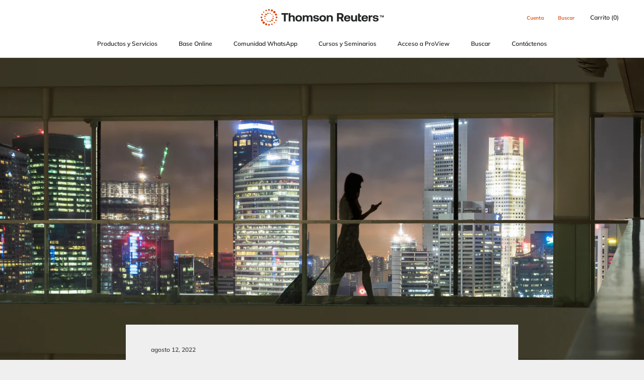

--- FILE ---
content_type: text/html; charset=utf-8
request_url: https://laleyuruguay.com/blogs/novedades/revista-digital-agosto-2022
body_size: 21696
content:
<!doctype html>

<html class="no-js" lang="es">
  <head>
    <meta charset="utf-8"> 
    <meta http-equiv="X-UA-Compatible" content="IE=edge,chrome=1">
    <meta name="viewport" content="width=device-width, initial-scale=1.0, height=device-height, minimum-scale=1.0, user-scalable=0">
    <meta name="theme-color" content="">

    <title>
      Revista Digital | Agosto 2022 &ndash; Thomson Reuters Uruguay
    </title><meta name="description" content="Año 4, Nro. 121 Jueves 11 de agosto de 2022Servicio exclusivo para suscriptores de Información Legal Online Comentario a la Ley N°19.684, de 26 de octubre de 2018, Ley Integral para Personas Trans Por Legnani, Bernardo ver texto completo Gestación por sustitución: la deuda pendiente. Estudios sobre jurisprudencia en la"><link rel="canonical" href="https://laleyuruguay.com/blogs/novedades/revista-digital-agosto-2022"><link rel="shortcut icon" href="//laleyuruguay.com/cdn/shop/files/11Imagen1_32x32.png?v=1710267338" type="image/png"><meta property="og:type" content="article">
  <meta property="og:title" content="Revista Digital | Agosto 2022"><meta property="og:image" content="http://laleyuruguay.com/cdn/shop/articles/42-61724340_e7e8cc49-9248-48ad-a9a6-4d730c3dfdeb_grande.jpg?v=1660327603">
    <meta property="og:image:secure_url" content="https://laleyuruguay.com/cdn/shop/articles/42-61724340_e7e8cc49-9248-48ad-a9a6-4d730c3dfdeb_grande.jpg?v=1660327603"><meta property="og:description" content="Año 4, Nro. 121 Jueves 11 de agosto de 2022Servicio exclusivo para suscriptores de Información Legal Online Comentario a la Ley N°19.684, de 26 de octubre de 2018, Ley Integral para Personas Trans Por Legnani, Bernardo ver texto completo Gestación por sustitución: la deuda pendiente. Estudios sobre jurisprudencia en la"><meta property="og:url" content="https://laleyuruguay.com/blogs/novedades/revista-digital-agosto-2022">
<meta property="og:site_name" content="Thomson Reuters Uruguay"><meta name="twitter:card" content="summary"><meta name="twitter:title" content="Revista Digital | Agosto 2022">
  <meta name="twitter:description" content="Año 4, Nro. 121 Jueves 11 de agosto de 2022Servicio exclusivo para suscriptores de Información Legal Online Comentario a la Ley N°19.684, de 26 de octubre de 2018, Ley Integral para Personas Trans Por Legnani, Bernardo ver texto completo Gestación por sustitución: la deuda pendiente. Estudios sobre jurisprudencia en la materia Por Peres, Agustín A. ver texto completo 1 - Tribunal de Apelaciones de Familia del 1er. turno de Montevideo, Uruguay Sentencia N° 55/2022 Montevideo, 30 de mayo de 2022 AA Y OTRO c. FONDO NACIONAL DE RECURSOS Y OTRO SUMARIO: Una persona (AA varón trans, quien se realizó mastectomía bilateral, efectuando cambio de su nombre) junto con su pareja, desean tener un hijo biológicamente vinculado a ambos. Una especialista consultada les expuso que el método denominado Recepción de Ovocitos de la Pareja (ROPA) sería la única opción que permitiría"><meta name="twitter:image" content="https://laleyuruguay.com/cdn/shop/articles/42-61724340_e7e8cc49-9248-48ad-a9a6-4d730c3dfdeb_600x600_crop_center.jpg?v=1660327603">

    <script>window.performance && window.performance.mark && window.performance.mark('shopify.content_for_header.start');</script><meta name="google-site-verification" content="hb8uiQIoMzSXwYLsCHygJhbEtxMa6P64DWZzYd0uDX8">
<meta id="shopify-digital-wallet" name="shopify-digital-wallet" content="/1383759907/digital_wallets/dialog">
<link rel="alternate" type="application/atom+xml" title="Feed" href="/blogs/novedades.atom" />
<script async="async" src="/checkouts/internal/preloads.js?locale=es-UY"></script>
<script id="shopify-features" type="application/json">{"accessToken":"a1bf39b4da27266c9066d4449f180f8d","betas":["rich-media-storefront-analytics"],"domain":"laleyuruguay.com","predictiveSearch":true,"shopId":1383759907,"locale":"es"}</script>
<script>var Shopify = Shopify || {};
Shopify.shop = "thomson-reuters-uy.myshopify.com";
Shopify.locale = "es";
Shopify.currency = {"active":"UYU","rate":"1.0"};
Shopify.country = "UY";
Shopify.theme = {"name":"Prestige","id":35953082403,"schema_name":"Prestige","schema_version":"3.3.4","theme_store_id":855,"role":"main"};
Shopify.theme.handle = "null";
Shopify.theme.style = {"id":null,"handle":null};
Shopify.cdnHost = "laleyuruguay.com/cdn";
Shopify.routes = Shopify.routes || {};
Shopify.routes.root = "/";</script>
<script type="module">!function(o){(o.Shopify=o.Shopify||{}).modules=!0}(window);</script>
<script>!function(o){function n(){var o=[];function n(){o.push(Array.prototype.slice.apply(arguments))}return n.q=o,n}var t=o.Shopify=o.Shopify||{};t.loadFeatures=n(),t.autoloadFeatures=n()}(window);</script>
<script id="shop-js-analytics" type="application/json">{"pageType":"article"}</script>
<script defer="defer" async type="module" src="//laleyuruguay.com/cdn/shopifycloud/shop-js/modules/v2/client.init-shop-cart-sync_CKHg5p7x.es.esm.js"></script>
<script defer="defer" async type="module" src="//laleyuruguay.com/cdn/shopifycloud/shop-js/modules/v2/chunk.common_DkoBXfB9.esm.js"></script>
<script type="module">
  await import("//laleyuruguay.com/cdn/shopifycloud/shop-js/modules/v2/client.init-shop-cart-sync_CKHg5p7x.es.esm.js");
await import("//laleyuruguay.com/cdn/shopifycloud/shop-js/modules/v2/chunk.common_DkoBXfB9.esm.js");

  window.Shopify.SignInWithShop?.initShopCartSync?.({"fedCMEnabled":true,"windoidEnabled":true});

</script>
<script>(function() {
  var isLoaded = false;
  function asyncLoad() {
    if (isLoaded) return;
    isLoaded = true;
    var urls = ["https:\/\/cdn.shopify.com\/s\/files\/1\/0013\/8375\/9907\/t\/2\/assets\/clever_adwords_global_tag.js?shop=thomson-reuters-uy.myshopify.com"];
    for (var i = 0; i < urls.length; i++) {
      var s = document.createElement('script');
      s.type = 'text/javascript';
      s.async = true;
      s.src = urls[i];
      var x = document.getElementsByTagName('script')[0];
      x.parentNode.insertBefore(s, x);
    }
  };
  if(window.attachEvent) {
    window.attachEvent('onload', asyncLoad);
  } else {
    window.addEventListener('load', asyncLoad, false);
  }
})();</script>
<script id="__st">var __st={"a":1383759907,"offset":-10800,"reqid":"2b21b192-74ac-4639-9fcf-1b8250b527c2-1767426944","pageurl":"laleyuruguay.com\/blogs\/novedades\/revista-digital-agosto-2022","s":"articles-556672483363","u":"e6c147e92c57","p":"article","rtyp":"article","rid":556672483363};</script>
<script>window.ShopifyPaypalV4VisibilityTracking = true;</script>
<script id="captcha-bootstrap">!function(){'use strict';const t='contact',e='account',n='new_comment',o=[[t,t],['blogs',n],['comments',n],[t,'customer']],c=[[e,'customer_login'],[e,'guest_login'],[e,'recover_customer_password'],[e,'create_customer']],r=t=>t.map((([t,e])=>`form[action*='/${t}']:not([data-nocaptcha='true']) input[name='form_type'][value='${e}']`)).join(','),a=t=>()=>t?[...document.querySelectorAll(t)].map((t=>t.form)):[];function s(){const t=[...o],e=r(t);return a(e)}const i='password',u='form_key',d=['recaptcha-v3-token','g-recaptcha-response','h-captcha-response',i],f=()=>{try{return window.sessionStorage}catch{return}},m='__shopify_v',_=t=>t.elements[u];function p(t,e,n=!1){try{const o=window.sessionStorage,c=JSON.parse(o.getItem(e)),{data:r}=function(t){const{data:e,action:n}=t;return t[m]||n?{data:e,action:n}:{data:t,action:n}}(c);for(const[e,n]of Object.entries(r))t.elements[e]&&(t.elements[e].value=n);n&&o.removeItem(e)}catch(o){console.error('form repopulation failed',{error:o})}}const l='form_type',E='cptcha';function T(t){t.dataset[E]=!0}const w=window,h=w.document,L='Shopify',v='ce_forms',y='captcha';let A=!1;((t,e)=>{const n=(g='f06e6c50-85a8-45c8-87d0-21a2b65856fe',I='https://cdn.shopify.com/shopifycloud/storefront-forms-hcaptcha/ce_storefront_forms_captcha_hcaptcha.v1.5.2.iife.js',D={infoText:'Protegido por hCaptcha',privacyText:'Privacidad',termsText:'Términos'},(t,e,n)=>{const o=w[L][v],c=o.bindForm;if(c)return c(t,g,e,D).then(n);var r;o.q.push([[t,g,e,D],n]),r=I,A||(h.body.append(Object.assign(h.createElement('script'),{id:'captcha-provider',async:!0,src:r})),A=!0)});var g,I,D;w[L]=w[L]||{},w[L][v]=w[L][v]||{},w[L][v].q=[],w[L][y]=w[L][y]||{},w[L][y].protect=function(t,e){n(t,void 0,e),T(t)},Object.freeze(w[L][y]),function(t,e,n,w,h,L){const[v,y,A,g]=function(t,e,n){const i=e?o:[],u=t?c:[],d=[...i,...u],f=r(d),m=r(i),_=r(d.filter((([t,e])=>n.includes(e))));return[a(f),a(m),a(_),s()]}(w,h,L),I=t=>{const e=t.target;return e instanceof HTMLFormElement?e:e&&e.form},D=t=>v().includes(t);t.addEventListener('submit',(t=>{const e=I(t);if(!e)return;const n=D(e)&&!e.dataset.hcaptchaBound&&!e.dataset.recaptchaBound,o=_(e),c=g().includes(e)&&(!o||!o.value);(n||c)&&t.preventDefault(),c&&!n&&(function(t){try{if(!f())return;!function(t){const e=f();if(!e)return;const n=_(t);if(!n)return;const o=n.value;o&&e.removeItem(o)}(t);const e=Array.from(Array(32),(()=>Math.random().toString(36)[2])).join('');!function(t,e){_(t)||t.append(Object.assign(document.createElement('input'),{type:'hidden',name:u})),t.elements[u].value=e}(t,e),function(t,e){const n=f();if(!n)return;const o=[...t.querySelectorAll(`input[type='${i}']`)].map((({name:t})=>t)),c=[...d,...o],r={};for(const[a,s]of new FormData(t).entries())c.includes(a)||(r[a]=s);n.setItem(e,JSON.stringify({[m]:1,action:t.action,data:r}))}(t,e)}catch(e){console.error('failed to persist form',e)}}(e),e.submit())}));const S=(t,e)=>{t&&!t.dataset[E]&&(n(t,e.some((e=>e===t))),T(t))};for(const o of['focusin','change'])t.addEventListener(o,(t=>{const e=I(t);D(e)&&S(e,y())}));const B=e.get('form_key'),M=e.get(l),P=B&&M;t.addEventListener('DOMContentLoaded',(()=>{const t=y();if(P)for(const e of t)e.elements[l].value===M&&p(e,B);[...new Set([...A(),...v().filter((t=>'true'===t.dataset.shopifyCaptcha))])].forEach((e=>S(e,t)))}))}(h,new URLSearchParams(w.location.search),n,t,e,['guest_login'])})(!0,!0)}();</script>
<script integrity="sha256-4kQ18oKyAcykRKYeNunJcIwy7WH5gtpwJnB7kiuLZ1E=" data-source-attribution="shopify.loadfeatures" defer="defer" src="//laleyuruguay.com/cdn/shopifycloud/storefront/assets/storefront/load_feature-a0a9edcb.js" crossorigin="anonymous"></script>
<script data-source-attribution="shopify.dynamic_checkout.dynamic.init">var Shopify=Shopify||{};Shopify.PaymentButton=Shopify.PaymentButton||{isStorefrontPortableWallets:!0,init:function(){window.Shopify.PaymentButton.init=function(){};var t=document.createElement("script");t.src="https://laleyuruguay.com/cdn/shopifycloud/portable-wallets/latest/portable-wallets.es.js",t.type="module",document.head.appendChild(t)}};
</script>
<script data-source-attribution="shopify.dynamic_checkout.buyer_consent">
  function portableWalletsHideBuyerConsent(e){var t=document.getElementById("shopify-buyer-consent"),n=document.getElementById("shopify-subscription-policy-button");t&&n&&(t.classList.add("hidden"),t.setAttribute("aria-hidden","true"),n.removeEventListener("click",e))}function portableWalletsShowBuyerConsent(e){var t=document.getElementById("shopify-buyer-consent"),n=document.getElementById("shopify-subscription-policy-button");t&&n&&(t.classList.remove("hidden"),t.removeAttribute("aria-hidden"),n.addEventListener("click",e))}window.Shopify?.PaymentButton&&(window.Shopify.PaymentButton.hideBuyerConsent=portableWalletsHideBuyerConsent,window.Shopify.PaymentButton.showBuyerConsent=portableWalletsShowBuyerConsent);
</script>
<script data-source-attribution="shopify.dynamic_checkout.cart.bootstrap">document.addEventListener("DOMContentLoaded",(function(){function t(){return document.querySelector("shopify-accelerated-checkout-cart, shopify-accelerated-checkout")}if(t())Shopify.PaymentButton.init();else{new MutationObserver((function(e,n){t()&&(Shopify.PaymentButton.init(),n.disconnect())})).observe(document.body,{childList:!0,subtree:!0})}}));
</script>

<script>window.performance && window.performance.mark && window.performance.mark('shopify.content_for_header.end');</script>

    <link rel="stylesheet" href="//laleyuruguay.com/cdn/shop/t/2/assets/theme.scss.css?v=159111246642688766471762278426">

    <script>
      // This allows to expose several variables to the global scope, to be used in scripts
      window.theme = {
        template: "article",
        shopCurrency: "UYU",
        moneyFormat: "${{amount_with_comma_separator}} UYU",
        moneyWithCurrencyFormat: "${{amount_with_comma_separator}} UYU",
        currencyConversionEnabled: false,
        currencyConversionMoneyFormat: "money_format",
        currencyConversionRoundAmounts: true,
        productImageSize: "square",
        searchMode: "product,article,page",
        showPageTransition: true,
        showElementStaggering: true,
        showImageZooming: true,
        enableExperimentalResizeObserver: false
      };

      window.languages = {
        cartAddNote: "Añadir nota de pedido",
        cartEditNote: "Editar nota de pedido",
        productImageLoadingError: "Esta imagen no pudo ser cargada. Por favor, intente volver a cargar la página.",
        productFormAddToCart: "Agregar al carrito",
        productFormUnavailable: "No disponible",
        productFormSoldOut: "Agotado",
        shippingEstimatorOneResult: "1 opción disponible:",
        shippingEstimatorMoreResults: "{{count}} opciones disponibles:",
        shippingEstimatorNoResults: "No se pudo encontrar envío"
      };

      window.lazySizesConfig = {
        loadHidden: false,
        hFac: 0.5,
        expFactor: 2,
        ricTimeout: 150,
        lazyClass: 'Image--lazyLoad',
        loadingClass: 'Image--lazyLoading',
        loadedClass: 'Image--lazyLoaded'
      };

      document.documentElement.className = document.documentElement.className.replace('no-js', 'js');
      document.documentElement.style.setProperty('--window-height', window.innerHeight + 'px');

      // We do a quick detection of some features (we could use Modernizr but for so little...)
      (function() {
        document.documentElement.className += ((window.CSS && window.CSS.supports('(position: sticky) or (position: -webkit-sticky)')) ? ' supports-sticky' : ' no-supports-sticky');
        document.documentElement.className += (window.matchMedia('(-moz-touch-enabled: 1), (hover: none)')).matches ? ' no-supports-hover' : ' supports-hover';
      }());

      window.onpageshow = function (event) {
        if (event.persisted) {
          window.location.reload();
        }
      };
    </script>

    <script src="//laleyuruguay.com/cdn/shop/t/2/assets/lazysizes.min.js?v=174358363404432586981548786317" async></script>

    
<script src="https://polyfill-fastly.net/v3/polyfill.min.js?unknown=polyfill&features=fetch,Element.prototype.closest,Element.prototype.remove,Element.prototype.classList,Array.prototype.includes,Array.prototype.fill,Object.assign,CustomEvent,IntersectionObserver,IntersectionObserverEntry" defer></script>
    <script src="//laleyuruguay.com/cdn/shop/t/2/assets/libs.min.js?v=88466822118989791001548786317" defer></script>
    <script src="//laleyuruguay.com/cdn/shop/t/2/assets/theme.min.js?v=103722550634446726791548786317" defer></script>
    <script src="//laleyuruguay.com/cdn/shop/t/2/assets/custom.js?v=8814717088703906631548786316" defer></script>

    
  <script type="application/ld+json">
  {
    "@context": "http://schema.org",
    "@type": "BlogPosting",
    "mainEntityOfPage": "/blogs/novedades/revista-digital-agosto-2022",
    "articleSection": "NOVEDADES",
    "keywords": "",
    "headline": "Revista Digital | Agosto 2022",
    "description": "Año 4, Nro. 121 Jueves 11 de agosto de 2022Servicio exclusivo para suscriptores de Información Legal Online Comentario a la Ley N°19.684, de 26 de...",
    "dateCreated": "2022-08-12T15:06:42",
    "datePublished": "2022-08-12T15:06:41",
    "dateModified": "2022-08-12T15:06:41",
    "image": {
      "@type": "ImageObject",
      "url": "https://laleyuruguay.com/cdn/shop/articles/42-61724340_e7e8cc49-9248-48ad-a9a6-4d730c3dfdeb_1024x1024.jpg?v=1660327603",
      "image": "https://laleyuruguay.com/cdn/shop/articles/42-61724340_e7e8cc49-9248-48ad-a9a6-4d730c3dfdeb_1024x1024.jpg?v=1660327603",
      "name": "Revista Digital | Agosto 2022",
      "width": 1024,
      "height": 1024
    },
    "author": {
      "@type": "Person",
      "name": "Juan Benia",
      "givenName": "Juan",
      "familyName": "Benia"
    },
    "publisher": {
      "@type": "Organization",
      "name": "Thomson Reuters Uruguay",
      "logo": {
        "@type": "ImageObject",
        "url": "https://laleyuruguay.com/cdn/shop/t/2/assets/logo.png?3538",
        "image": "https://laleyuruguay.com/cdn/shop/t/2/assets/logo.png?3538",
        "name": "Thomson Reuters Uruguay",
        "width": 100,
        "height": 100
      }
    },
    "commentCount": 0,
    "comment": []
  }
  </script>

  <script src="https://cdn.shopify.com/extensions/019b40bf-31c9-79e2-bc23-fe9966fe0d95/my-app-113/assets/sdk.js" type="text/javascript" defer="defer"></script>
<link href="https://cdn.shopify.com/extensions/019b40bf-31c9-79e2-bc23-fe9966fe0d95/my-app-113/assets/sdk.css" rel="stylesheet" type="text/css" media="all">
<link href="https://monorail-edge.shopifysvc.com" rel="dns-prefetch">
<script>(function(){if ("sendBeacon" in navigator && "performance" in window) {try {var session_token_from_headers = performance.getEntriesByType('navigation')[0].serverTiming.find(x => x.name == '_s').description;} catch {var session_token_from_headers = undefined;}var session_cookie_matches = document.cookie.match(/_shopify_s=([^;]*)/);var session_token_from_cookie = session_cookie_matches && session_cookie_matches.length === 2 ? session_cookie_matches[1] : "";var session_token = session_token_from_headers || session_token_from_cookie || "";function handle_abandonment_event(e) {var entries = performance.getEntries().filter(function(entry) {return /monorail-edge.shopifysvc.com/.test(entry.name);});if (!window.abandonment_tracked && entries.length === 0) {window.abandonment_tracked = true;var currentMs = Date.now();var navigation_start = performance.timing.navigationStart;var payload = {shop_id: 1383759907,url: window.location.href,navigation_start,duration: currentMs - navigation_start,session_token,page_type: "article"};window.navigator.sendBeacon("https://monorail-edge.shopifysvc.com/v1/produce", JSON.stringify({schema_id: "online_store_buyer_site_abandonment/1.1",payload: payload,metadata: {event_created_at_ms: currentMs,event_sent_at_ms: currentMs}}));}}window.addEventListener('pagehide', handle_abandonment_event);}}());</script>
<script id="web-pixels-manager-setup">(function e(e,d,r,n,o){if(void 0===o&&(o={}),!Boolean(null===(a=null===(i=window.Shopify)||void 0===i?void 0:i.analytics)||void 0===a?void 0:a.replayQueue)){var i,a;window.Shopify=window.Shopify||{};var t=window.Shopify;t.analytics=t.analytics||{};var s=t.analytics;s.replayQueue=[],s.publish=function(e,d,r){return s.replayQueue.push([e,d,r]),!0};try{self.performance.mark("wpm:start")}catch(e){}var l=function(){var e={modern:/Edge?\/(1{2}[4-9]|1[2-9]\d|[2-9]\d{2}|\d{4,})\.\d+(\.\d+|)|Firefox\/(1{2}[4-9]|1[2-9]\d|[2-9]\d{2}|\d{4,})\.\d+(\.\d+|)|Chrom(ium|e)\/(9{2}|\d{3,})\.\d+(\.\d+|)|(Maci|X1{2}).+ Version\/(15\.\d+|(1[6-9]|[2-9]\d|\d{3,})\.\d+)([,.]\d+|)( \(\w+\)|)( Mobile\/\w+|) Safari\/|Chrome.+OPR\/(9{2}|\d{3,})\.\d+\.\d+|(CPU[ +]OS|iPhone[ +]OS|CPU[ +]iPhone|CPU IPhone OS|CPU iPad OS)[ +]+(15[._]\d+|(1[6-9]|[2-9]\d|\d{3,})[._]\d+)([._]\d+|)|Android:?[ /-](13[3-9]|1[4-9]\d|[2-9]\d{2}|\d{4,})(\.\d+|)(\.\d+|)|Android.+Firefox\/(13[5-9]|1[4-9]\d|[2-9]\d{2}|\d{4,})\.\d+(\.\d+|)|Android.+Chrom(ium|e)\/(13[3-9]|1[4-9]\d|[2-9]\d{2}|\d{4,})\.\d+(\.\d+|)|SamsungBrowser\/([2-9]\d|\d{3,})\.\d+/,legacy:/Edge?\/(1[6-9]|[2-9]\d|\d{3,})\.\d+(\.\d+|)|Firefox\/(5[4-9]|[6-9]\d|\d{3,})\.\d+(\.\d+|)|Chrom(ium|e)\/(5[1-9]|[6-9]\d|\d{3,})\.\d+(\.\d+|)([\d.]+$|.*Safari\/(?![\d.]+ Edge\/[\d.]+$))|(Maci|X1{2}).+ Version\/(10\.\d+|(1[1-9]|[2-9]\d|\d{3,})\.\d+)([,.]\d+|)( \(\w+\)|)( Mobile\/\w+|) Safari\/|Chrome.+OPR\/(3[89]|[4-9]\d|\d{3,})\.\d+\.\d+|(CPU[ +]OS|iPhone[ +]OS|CPU[ +]iPhone|CPU IPhone OS|CPU iPad OS)[ +]+(10[._]\d+|(1[1-9]|[2-9]\d|\d{3,})[._]\d+)([._]\d+|)|Android:?[ /-](13[3-9]|1[4-9]\d|[2-9]\d{2}|\d{4,})(\.\d+|)(\.\d+|)|Mobile Safari.+OPR\/([89]\d|\d{3,})\.\d+\.\d+|Android.+Firefox\/(13[5-9]|1[4-9]\d|[2-9]\d{2}|\d{4,})\.\d+(\.\d+|)|Android.+Chrom(ium|e)\/(13[3-9]|1[4-9]\d|[2-9]\d{2}|\d{4,})\.\d+(\.\d+|)|Android.+(UC? ?Browser|UCWEB|U3)[ /]?(15\.([5-9]|\d{2,})|(1[6-9]|[2-9]\d|\d{3,})\.\d+)\.\d+|SamsungBrowser\/(5\.\d+|([6-9]|\d{2,})\.\d+)|Android.+MQ{2}Browser\/(14(\.(9|\d{2,})|)|(1[5-9]|[2-9]\d|\d{3,})(\.\d+|))(\.\d+|)|K[Aa][Ii]OS\/(3\.\d+|([4-9]|\d{2,})\.\d+)(\.\d+|)/},d=e.modern,r=e.legacy,n=navigator.userAgent;return n.match(d)?"modern":n.match(r)?"legacy":"unknown"}(),u="modern"===l?"modern":"legacy",c=(null!=n?n:{modern:"",legacy:""})[u],f=function(e){return[e.baseUrl,"/wpm","/b",e.hashVersion,"modern"===e.buildTarget?"m":"l",".js"].join("")}({baseUrl:d,hashVersion:r,buildTarget:u}),m=function(e){var d=e.version,r=e.bundleTarget,n=e.surface,o=e.pageUrl,i=e.monorailEndpoint;return{emit:function(e){var a=e.status,t=e.errorMsg,s=(new Date).getTime(),l=JSON.stringify({metadata:{event_sent_at_ms:s},events:[{schema_id:"web_pixels_manager_load/3.1",payload:{version:d,bundle_target:r,page_url:o,status:a,surface:n,error_msg:t},metadata:{event_created_at_ms:s}}]});if(!i)return console&&console.warn&&console.warn("[Web Pixels Manager] No Monorail endpoint provided, skipping logging."),!1;try{return self.navigator.sendBeacon.bind(self.navigator)(i,l)}catch(e){}var u=new XMLHttpRequest;try{return u.open("POST",i,!0),u.setRequestHeader("Content-Type","text/plain"),u.send(l),!0}catch(e){return console&&console.warn&&console.warn("[Web Pixels Manager] Got an unhandled error while logging to Monorail."),!1}}}}({version:r,bundleTarget:l,surface:e.surface,pageUrl:self.location.href,monorailEndpoint:e.monorailEndpoint});try{o.browserTarget=l,function(e){var d=e.src,r=e.async,n=void 0===r||r,o=e.onload,i=e.onerror,a=e.sri,t=e.scriptDataAttributes,s=void 0===t?{}:t,l=document.createElement("script"),u=document.querySelector("head"),c=document.querySelector("body");if(l.async=n,l.src=d,a&&(l.integrity=a,l.crossOrigin="anonymous"),s)for(var f in s)if(Object.prototype.hasOwnProperty.call(s,f))try{l.dataset[f]=s[f]}catch(e){}if(o&&l.addEventListener("load",o),i&&l.addEventListener("error",i),u)u.appendChild(l);else{if(!c)throw new Error("Did not find a head or body element to append the script");c.appendChild(l)}}({src:f,async:!0,onload:function(){if(!function(){var e,d;return Boolean(null===(d=null===(e=window.Shopify)||void 0===e?void 0:e.analytics)||void 0===d?void 0:d.initialized)}()){var d=window.webPixelsManager.init(e)||void 0;if(d){var r=window.Shopify.analytics;r.replayQueue.forEach((function(e){var r=e[0],n=e[1],o=e[2];d.publishCustomEvent(r,n,o)})),r.replayQueue=[],r.publish=d.publishCustomEvent,r.visitor=d.visitor,r.initialized=!0}}},onerror:function(){return m.emit({status:"failed",errorMsg:"".concat(f," has failed to load")})},sri:function(e){var d=/^sha384-[A-Za-z0-9+/=]+$/;return"string"==typeof e&&d.test(e)}(c)?c:"",scriptDataAttributes:o}),m.emit({status:"loading"})}catch(e){m.emit({status:"failed",errorMsg:(null==e?void 0:e.message)||"Unknown error"})}}})({shopId: 1383759907,storefrontBaseUrl: "https://laleyuruguay.com",extensionsBaseUrl: "https://extensions.shopifycdn.com/cdn/shopifycloud/web-pixels-manager",monorailEndpoint: "https://monorail-edge.shopifysvc.com/unstable/produce_batch",surface: "storefront-renderer",enabledBetaFlags: ["2dca8a86","a0d5f9d2"],webPixelsConfigList: [{"id":"114950179","configuration":"{\"pixel_id\":\"317480115642967\",\"pixel_type\":\"facebook_pixel\",\"metaapp_system_user_token\":\"-\"}","eventPayloadVersion":"v1","runtimeContext":"OPEN","scriptVersion":"ca16bc87fe92b6042fbaa3acc2fbdaa6","type":"APP","apiClientId":2329312,"privacyPurposes":["ANALYTICS","MARKETING","SALE_OF_DATA"],"dataSharingAdjustments":{"protectedCustomerApprovalScopes":["read_customer_address","read_customer_email","read_customer_name","read_customer_personal_data","read_customer_phone"]}},{"id":"shopify-app-pixel","configuration":"{}","eventPayloadVersion":"v1","runtimeContext":"STRICT","scriptVersion":"0450","apiClientId":"shopify-pixel","type":"APP","privacyPurposes":["ANALYTICS","MARKETING"]},{"id":"shopify-custom-pixel","eventPayloadVersion":"v1","runtimeContext":"LAX","scriptVersion":"0450","apiClientId":"shopify-pixel","type":"CUSTOM","privacyPurposes":["ANALYTICS","MARKETING"]}],isMerchantRequest: false,initData: {"shop":{"name":"Thomson Reuters Uruguay","paymentSettings":{"currencyCode":"UYU"},"myshopifyDomain":"thomson-reuters-uy.myshopify.com","countryCode":"UY","storefrontUrl":"https:\/\/laleyuruguay.com"},"customer":null,"cart":null,"checkout":null,"productVariants":[],"purchasingCompany":null},},"https://laleyuruguay.com/cdn","da62cc92w68dfea28pcf9825a4m392e00d0",{"modern":"","legacy":""},{"shopId":"1383759907","storefrontBaseUrl":"https:\/\/laleyuruguay.com","extensionBaseUrl":"https:\/\/extensions.shopifycdn.com\/cdn\/shopifycloud\/web-pixels-manager","surface":"storefront-renderer","enabledBetaFlags":"[\"2dca8a86\", \"a0d5f9d2\"]","isMerchantRequest":"false","hashVersion":"da62cc92w68dfea28pcf9825a4m392e00d0","publish":"custom","events":"[[\"page_viewed\",{}]]"});</script><script>
  window.ShopifyAnalytics = window.ShopifyAnalytics || {};
  window.ShopifyAnalytics.meta = window.ShopifyAnalytics.meta || {};
  window.ShopifyAnalytics.meta.currency = 'UYU';
  var meta = {"page":{"pageType":"article","resourceType":"article","resourceId":556672483363,"requestId":"2b21b192-74ac-4639-9fcf-1b8250b527c2-1767426944"}};
  for (var attr in meta) {
    window.ShopifyAnalytics.meta[attr] = meta[attr];
  }
</script>
<script class="analytics">
  (function () {
    var customDocumentWrite = function(content) {
      var jquery = null;

      if (window.jQuery) {
        jquery = window.jQuery;
      } else if (window.Checkout && window.Checkout.$) {
        jquery = window.Checkout.$;
      }

      if (jquery) {
        jquery('body').append(content);
      }
    };

    var hasLoggedConversion = function(token) {
      if (token) {
        return document.cookie.indexOf('loggedConversion=' + token) !== -1;
      }
      return false;
    }

    var setCookieIfConversion = function(token) {
      if (token) {
        var twoMonthsFromNow = new Date(Date.now());
        twoMonthsFromNow.setMonth(twoMonthsFromNow.getMonth() + 2);

        document.cookie = 'loggedConversion=' + token + '; expires=' + twoMonthsFromNow;
      }
    }

    var trekkie = window.ShopifyAnalytics.lib = window.trekkie = window.trekkie || [];
    if (trekkie.integrations) {
      return;
    }
    trekkie.methods = [
      'identify',
      'page',
      'ready',
      'track',
      'trackForm',
      'trackLink'
    ];
    trekkie.factory = function(method) {
      return function() {
        var args = Array.prototype.slice.call(arguments);
        args.unshift(method);
        trekkie.push(args);
        return trekkie;
      };
    };
    for (var i = 0; i < trekkie.methods.length; i++) {
      var key = trekkie.methods[i];
      trekkie[key] = trekkie.factory(key);
    }
    trekkie.load = function(config) {
      trekkie.config = config || {};
      trekkie.config.initialDocumentCookie = document.cookie;
      var first = document.getElementsByTagName('script')[0];
      var script = document.createElement('script');
      script.type = 'text/javascript';
      script.onerror = function(e) {
        var scriptFallback = document.createElement('script');
        scriptFallback.type = 'text/javascript';
        scriptFallback.onerror = function(error) {
                var Monorail = {
      produce: function produce(monorailDomain, schemaId, payload) {
        var currentMs = new Date().getTime();
        var event = {
          schema_id: schemaId,
          payload: payload,
          metadata: {
            event_created_at_ms: currentMs,
            event_sent_at_ms: currentMs
          }
        };
        return Monorail.sendRequest("https://" + monorailDomain + "/v1/produce", JSON.stringify(event));
      },
      sendRequest: function sendRequest(endpointUrl, payload) {
        // Try the sendBeacon API
        if (window && window.navigator && typeof window.navigator.sendBeacon === 'function' && typeof window.Blob === 'function' && !Monorail.isIos12()) {
          var blobData = new window.Blob([payload], {
            type: 'text/plain'
          });

          if (window.navigator.sendBeacon(endpointUrl, blobData)) {
            return true;
          } // sendBeacon was not successful

        } // XHR beacon

        var xhr = new XMLHttpRequest();

        try {
          xhr.open('POST', endpointUrl);
          xhr.setRequestHeader('Content-Type', 'text/plain');
          xhr.send(payload);
        } catch (e) {
          console.log(e);
        }

        return false;
      },
      isIos12: function isIos12() {
        return window.navigator.userAgent.lastIndexOf('iPhone; CPU iPhone OS 12_') !== -1 || window.navigator.userAgent.lastIndexOf('iPad; CPU OS 12_') !== -1;
      }
    };
    Monorail.produce('monorail-edge.shopifysvc.com',
      'trekkie_storefront_load_errors/1.1',
      {shop_id: 1383759907,
      theme_id: 35953082403,
      app_name: "storefront",
      context_url: window.location.href,
      source_url: "//laleyuruguay.com/cdn/s/trekkie.storefront.8f32c7f0b513e73f3235c26245676203e1209161.min.js"});

        };
        scriptFallback.async = true;
        scriptFallback.src = '//laleyuruguay.com/cdn/s/trekkie.storefront.8f32c7f0b513e73f3235c26245676203e1209161.min.js';
        first.parentNode.insertBefore(scriptFallback, first);
      };
      script.async = true;
      script.src = '//laleyuruguay.com/cdn/s/trekkie.storefront.8f32c7f0b513e73f3235c26245676203e1209161.min.js';
      first.parentNode.insertBefore(script, first);
    };
    trekkie.load(
      {"Trekkie":{"appName":"storefront","development":false,"defaultAttributes":{"shopId":1383759907,"isMerchantRequest":null,"themeId":35953082403,"themeCityHash":"9551654590285267221","contentLanguage":"es","currency":"UYU","eventMetadataId":"ad0562df-d69e-4b60-905f-d193d7afad09"},"isServerSideCookieWritingEnabled":true,"monorailRegion":"shop_domain","enabledBetaFlags":["65f19447"]},"Session Attribution":{},"S2S":{"facebookCapiEnabled":true,"source":"trekkie-storefront-renderer","apiClientId":580111}}
    );

    var loaded = false;
    trekkie.ready(function() {
      if (loaded) return;
      loaded = true;

      window.ShopifyAnalytics.lib = window.trekkie;

      var originalDocumentWrite = document.write;
      document.write = customDocumentWrite;
      try { window.ShopifyAnalytics.merchantGoogleAnalytics.call(this); } catch(error) {};
      document.write = originalDocumentWrite;

      window.ShopifyAnalytics.lib.page(null,{"pageType":"article","resourceType":"article","resourceId":556672483363,"requestId":"2b21b192-74ac-4639-9fcf-1b8250b527c2-1767426944","shopifyEmitted":true});

      var match = window.location.pathname.match(/checkouts\/(.+)\/(thank_you|post_purchase)/)
      var token = match? match[1]: undefined;
      if (!hasLoggedConversion(token)) {
        setCookieIfConversion(token);
        
      }
    });


        var eventsListenerScript = document.createElement('script');
        eventsListenerScript.async = true;
        eventsListenerScript.src = "//laleyuruguay.com/cdn/shopifycloud/storefront/assets/shop_events_listener-3da45d37.js";
        document.getElementsByTagName('head')[0].appendChild(eventsListenerScript);

})();</script>
<script
  defer
  src="https://laleyuruguay.com/cdn/shopifycloud/perf-kit/shopify-perf-kit-2.1.2.min.js"
  data-application="storefront-renderer"
  data-shop-id="1383759907"
  data-render-region="gcp-us-east1"
  data-page-type="article"
  data-theme-instance-id="35953082403"
  data-theme-name="Prestige"
  data-theme-version="3.3.4"
  data-monorail-region="shop_domain"
  data-resource-timing-sampling-rate="10"
  data-shs="true"
  data-shs-beacon="true"
  data-shs-export-with-fetch="true"
  data-shs-logs-sample-rate="1"
  data-shs-beacon-endpoint="https://laleyuruguay.com/api/collect"
></script>
</head>

  <body class="prestige--v3  template-article">
    <a class="PageSkipLink u-visually-hidden" href="#main">saltar al contenido</a>
    <span class="LoadingBar"></span>
    <div class="PageOverlay"></div>
    <div class="PageTransition"></div>

    <div id="shopify-section-popup" class="shopify-section"></div>
    <div id="shopify-section-sidebar-menu" class="shopify-section"><section id="sidebar-menu" class="SidebarMenu Drawer Drawer--small Drawer--fromLeft" aria-hidden="true" data-section-id="sidebar-menu" data-section-type="sidebar-menu">
    <header class="Drawer__Header" data-drawer-animated-left>
      <button class="Drawer__Close Icon-Wrapper--clickable" data-action="close-drawer" data-drawer-id="sidebar-menu" aria-label="Navegación cerrada"><svg class="Icon Icon--close" role="presentation" viewBox="0 0 16 14">
      <path d="M15 0L1 14m14 0L1 0" stroke="currentColor" fill="none" fill-rule="evenodd"></path>
    </svg></button>
    </header>

    <div class="Drawer__Content">
      <div class="Drawer__Main" data-drawer-animated-left data-scrollable>
        <div class="Drawer__Container">
          <nav class="SidebarMenu__Nav SidebarMenu__Nav--primary" aria-label="Barra de navegación"><div class="Collapsible"><button class="Collapsible__Button Heading u-h6" data-action="toggle-collapsible" aria-expanded="false">Productos y Servicios<span class="Collapsible__Plus"></span>
                  </button>

                  <div class="Collapsible__Inner">
                    <div class="Collapsible__Content"><div class="Collapsible"><button class="Collapsible__Button Heading Text--subdued Link--primary u-h7" data-action="toggle-collapsible" aria-expanded="false">Fondo Editorial<span class="Collapsible__Plus"></span>
                            </button>

                            <div class="Collapsible__Inner">
                              <div class="Collapsible__Content">
                                <ul class="Linklist Linklist--bordered Linklist--spacingLoose"><li class="Linklist__Item">
                                      <a href="/collections/codigos-comentados" class="Text--subdued Link Link--primary">Códigos</a>
                                    </li><li class="Linklist__Item">
                                      <a href="/collections/nuestra-libreria/Derecho-Administrativo" class="Text--subdued Link Link--primary">Derecho Administrativo</a>
                                    </li><li class="Linklist__Item">
                                      <a href="/collections/nuestra-libreria/Derecho-Ambiental" class="Text--subdued Link Link--primary">Derecho Ambiental</a>
                                    </li><li class="Linklist__Item">
                                      <a href="/collections/nuestra-libreria/Derecho-Civil" class="Text--subdued Link Link--primary">Derecho Civil</a>
                                    </li><li class="Linklist__Item">
                                      <a href="/collections/nuestra-libreria/Derecho-Comercial" class="Text--subdued Link Link--primary">Derecho Comercial</a>
                                    </li><li class="Linklist__Item">
                                      <a href="/collections/nuestra-libreria/Derecho-Constitucional" class="Text--subdued Link Link--primary">Derecho Constitucional</a>
                                    </li><li class="Linklist__Item">
                                      <a href="/collections/nuestra-libreria/Derecho-del-Deporte" class="Text--subdued Link Link--primary">Derecho del Deporte</a>
                                    </li><li class="Linklist__Item">
                                      <a href="/collections/nuestra-libreria/Derecho-de-Familia" class="Text--subdued Link Link--primary">Derecho de Familia</a>
                                    </li><li class="Linklist__Item">
                                      <a href="/collections/nuestra-libreria/Derecho-Inform%C3%A1tico" class="Text--subdued Link Link--primary">Derecho Informático</a>
                                    </li><li class="Linklist__Item">
                                      <a href="/collections/nuestra-libreria/Derecho-M%C3%A9dico" class="Text--subdued Link Link--primary">Derecho Médico</a>
                                    </li><li class="Linklist__Item">
                                      <a href="/collections/nuestra-libreria/Derecho-Penal" class="Text--subdued Link Link--primary">Derecho Penal</a>
                                    </li><li class="Linklist__Item">
                                      <a href="/collections/nuestra-libreria/Derecho-Procesal" class="Text--subdued Link Link--primary">Derecho Procesal</a>
                                    </li><li class="Linklist__Item">
                                      <a href="/collections/nuestra-libreria/Derecho-Rural+Derecho-Agrario" class="Text--subdued Link Link--primary">Derecho Rural/Agrario</a>
                                    </li><li class="Linklist__Item">
                                      <a href="/collections/nuestra-libreria/Derecho-del-Trabajo" class="Text--subdued Link Link--primary">Derecho del Trabajo</a>
                                    </li><li class="Linklist__Item">
                                      <a href="/collections/nuestra-libreria/Derecho-Tributario" class="Text--subdued Link Link--primary">Derecho Tributario</a>
                                    </li><li class="Linklist__Item">
                                      <a href="/collections/nuestra-libreria" class="Text--subdued Link Link--primary">Todo</a>
                                    </li></ul>
                              </div>
                            </div></div><div class="Collapsible"><a href="/collections/tr-revistas" class="Collapsible__Button Heading Text--subdued Link Link--primary u-h7">Revistas</a></div><div class="Collapsible"><a href="/collections/cursos-y-seminarios" class="Collapsible__Button Heading Text--subdued Link Link--primary u-h7">Cursos y Seminarios</a></div><div class="Collapsible"><a href="/pages/soy-estudiante" class="Collapsible__Button Heading Text--subdued Link Link--primary u-h7">Beneficios para Estudiantes</a></div><div class="Collapsible"><a href="/pages/informacion-legal-online" class="Collapsible__Button Heading Text--subdued Link Link--primary u-h7">La Justicia Uruguaya - Información Legal Online</a></div><div class="Collapsible"><a href="/pages/contacto-base-laboral-y-seguridad-social" class="Collapsible__Button Heading Text--subdued Link Link--primary u-h7">Derecho del Trabajo y Seguridad Social</a></div><div class="Collapsible"><a href="/pages/quienes-somos" class="Collapsible__Button Heading Text--subdued Link Link--primary u-h7">Sobre nosotros</a></div></div>
                  </div></div><div class="Collapsible"><button class="Collapsible__Button Heading u-h6" data-action="toggle-collapsible" aria-expanded="false">Base Online<span class="Collapsible__Plus"></span>
                  </button>

                  <div class="Collapsible__Inner">
                    <div class="Collapsible__Content"><div class="Collapsible"><a href="https://signon.thomsonreuters.com/?productid=WLUY&returnto=https%3A%2F%2Finformacionlegal.com.uy%2Fmaf%2Fapp%2Fauthentication%2Fsignon&bhcp=1" class="Collapsible__Button Heading Text--subdued Link Link--primary u-h7">Acceso a la Plataforma</a></div><div class="Collapsible"><a href="/pages/informacion-legal-online" class="Collapsible__Button Heading Text--subdued Link Link--primary u-h7">¿Qué es Información Legal Online?</a></div></div>
                  </div></div><div class="Collapsible"><a href="https://laleyuruguay.com/pages/comunicad-de-whatsapp-para-abogados" class="Collapsible__Button Heading Link Link--primary u-h6">Comunidad WhatsApp</a></div><div class="Collapsible"><a href="/collections/cursos-y-seminarios" class="Collapsible__Button Heading Link Link--primary u-h6">Cursos y Seminarios</a></div><div class="Collapsible"><button class="Collapsible__Button Heading u-h6" data-action="toggle-collapsible" aria-expanded="false">Acceso a ProView<span class="Collapsible__Plus"></span>
                  </button>

                  <div class="Collapsible__Inner">
                    <div class="Collapsible__Content"><div class="Collapsible"><a href="https://signon.thomsonreuters.com/?productid=EREAD&viewproductid=EREAD&returnto=https%3A%2F%2Fnext-proview.thomsonreuters.com%2Flogin&culture=en-US&lr=0&bhcp=1" class="Collapsible__Button Heading Text--subdued Link Link--primary u-h7">Acceso a la Plataforma</a></div><div class="Collapsible"><a href="https://thomsonreutersar.vteximg.com.br/arquivos/InstructivoPW_COLOR.pdf" class="Collapsible__Button Heading Text--subdued Link Link--primary u-h7">Cómo usar ProView</a></div></div>
                  </div></div><div class="Collapsible"><a href="/search" class="Collapsible__Button Heading Link Link--primary u-h6">Buscar</a></div><div class="Collapsible"><a href="/pages/contactenos" class="Collapsible__Button Heading Link Link--primary u-h6">Contáctenos</a></div></nav><nav class="SidebarMenu__Nav SidebarMenu__Nav--secondary">
            <ul class="Linklist Linklist--spacingLoose"><li class="Linklist__Item">
                  <a href="/pages/condiciones-de-comercializacion" class="Text--subdued Link Link--primary">Condiciones de comercialización</a>
                </li><li class="Linklist__Item">
                  <a href="/pages/condiciones-de-uso" class="Text--subdued Link Link--primary">Condiciones de uso</a>
                </li><li class="Linklist__Item">
                  <a href="/pages/copyright" class="Text--subdued Link Link--primary">Copyright</a>
                </li><li class="Linklist__Item">
                  <a href="/account/login" class="Text--subdued Link Link--primary">Cuenta</a>
                </li><li class="Linklist__Item">
                <a href="/search" class="Text--subdued Link Link--primary" data-action="open-modal" aria-controls="Search">Buscar</a>
              </li>
            </ul>
          </nav>
        </div>
      </div><aside class="Drawer__Footer" data-drawer-animated-bottom><ul class="SidebarMenu__Social HorizontalList HorizontalList--spacingFill">
    <li class="HorizontalList__Item">
      <a href="https://www.facebook.com/thomsonreutersuruguay/" class="Link Link--primary" target="_blank" rel="noopener" aria-label="Facebook">
        <span class="Icon-Wrapper--clickable"><svg class="Icon Icon--facebook" viewBox="0 0 9 17">
      <path d="M5.842 17V9.246h2.653l.398-3.023h-3.05v-1.93c0-.874.246-1.47 1.526-1.47H9V.118C8.718.082 7.75 0 6.623 0 4.27 0 2.66 1.408 2.66 3.994v2.23H0v3.022h2.66V17h3.182z"></path>
    </svg></span>
      </a>
    </li>

    
<li class="HorizontalList__Item">
      <a href="https://twitter.com/TRUruguay" class="Link Link--primary" target="_blank" rel="noopener" aria-label="Twitter">
        <span class="Icon-Wrapper--clickable"><svg class="Icon Icon--twitter" role="presentation" viewBox="0 0 32 26">
      <path d="M32 3.077c-1.1748.525-2.4433.8748-3.768 1.031 1.356-.8123 2.3932-2.0995 2.887-3.6305-1.2686.7498-2.6746 1.2997-4.168 1.5934C25.751.796 24.045.0025 22.158.0025c-3.6242 0-6.561 2.937-6.561 6.5612 0 .5124.0562 1.0123.1686 1.4935C10.3104 7.7822 5.474 5.1702 2.237 1.196c-.5624.9687-.8873 2.0997-.8873 3.2994 0 2.2746 1.156 4.2867 2.9182 5.4615-1.075-.0314-2.0872-.3313-2.9745-.8187v.0812c0 3.1806 2.262 5.8363 5.2677 6.4362-.55.15-1.131.2312-1.731.2312-.4248 0-.831-.0438-1.2372-.1188.8374 2.6057 3.262 4.5054 6.13 4.5616-2.2495 1.7622-5.074 2.812-8.1546 2.812-.531 0-1.0498-.0313-1.5684-.0938 2.912 1.8684 6.3613 2.9494 10.0668 2.9494 12.0726 0 18.6776-10.0043 18.6776-18.6776 0-.2874-.0063-.5686-.0188-.8498C30.0066 5.5514 31.119 4.3954 32 3.077z"></path>
    </svg></span>
      </a>
    </li>

    
<li class="HorizontalList__Item">
      <a href="https://www.instagram.com/thomsonreutersuy/" class="Link Link--primary" target="_blank" rel="noopener" aria-label="Instagram">
        <span class="Icon-Wrapper--clickable"><svg class="Icon Icon--instagram" role="presentation" viewBox="0 0 32 32">
      <path d="M15.994 2.886c4.273 0 4.775.019 6.464.095 1.562.07 2.406.33 2.971.552.749.292 1.283.635 1.841 1.194s.908 1.092 1.194 1.841c.216.565.483 1.41.552 2.971.076 1.689.095 2.19.095 6.464s-.019 4.775-.095 6.464c-.07 1.562-.33 2.406-.552 2.971-.292.749-.635 1.283-1.194 1.841s-1.092.908-1.841 1.194c-.565.216-1.41.483-2.971.552-1.689.076-2.19.095-6.464.095s-4.775-.019-6.464-.095c-1.562-.07-2.406-.33-2.971-.552-.749-.292-1.283-.635-1.841-1.194s-.908-1.092-1.194-1.841c-.216-.565-.483-1.41-.552-2.971-.076-1.689-.095-2.19-.095-6.464s.019-4.775.095-6.464c.07-1.562.33-2.406.552-2.971.292-.749.635-1.283 1.194-1.841s1.092-.908 1.841-1.194c.565-.216 1.41-.483 2.971-.552 1.689-.083 2.19-.095 6.464-.095zm0-2.883c-4.343 0-4.889.019-6.597.095-1.702.076-2.864.349-3.879.743-1.054.406-1.943.959-2.832 1.848S1.251 4.473.838 5.521C.444 6.537.171 7.699.095 9.407.019 11.109 0 11.655 0 15.997s.019 4.889.095 6.597c.076 1.702.349 2.864.743 3.886.406 1.054.959 1.943 1.848 2.832s1.784 1.435 2.832 1.848c1.016.394 2.178.667 3.886.743s2.248.095 6.597.095 4.889-.019 6.597-.095c1.702-.076 2.864-.349 3.886-.743 1.054-.406 1.943-.959 2.832-1.848s1.435-1.784 1.848-2.832c.394-1.016.667-2.178.743-3.886s.095-2.248.095-6.597-.019-4.889-.095-6.597c-.076-1.702-.349-2.864-.743-3.886-.406-1.054-.959-1.943-1.848-2.832S27.532 1.247 26.484.834C25.468.44 24.306.167 22.598.091c-1.714-.07-2.26-.089-6.603-.089zm0 7.778c-4.533 0-8.216 3.676-8.216 8.216s3.683 8.216 8.216 8.216 8.216-3.683 8.216-8.216-3.683-8.216-8.216-8.216zm0 13.549c-2.946 0-5.333-2.387-5.333-5.333s2.387-5.333 5.333-5.333 5.333 2.387 5.333 5.333-2.387 5.333-5.333 5.333zM26.451 7.457c0 1.059-.858 1.917-1.917 1.917s-1.917-.858-1.917-1.917c0-1.059.858-1.917 1.917-1.917s1.917.858 1.917 1.917z"></path>
    </svg></span>
      </a>
    </li>

    
<li class="HorizontalList__Item">
      <a href="https://www.youtube.com/channel/UCsjICqrBbgTVRlayDBJ1hRA" class="Link Link--primary" target="_blank" rel="noopener" aria-label="YouTube">
        <span class="Icon-Wrapper--clickable"><svg class="Icon Icon--youtube" role="presentation" viewBox="0 0 33 32">
      <path d="M0 25.693q0 1.997 1.318 3.395t3.209 1.398h24.259q1.891 0 3.209-1.398t1.318-3.395V6.387q0-1.997-1.331-3.435t-3.195-1.438H4.528q-1.864 0-3.195 1.438T.002 6.387v19.306zm12.116-3.488V9.876q0-.186.107-.293.08-.027.133-.027l.133.027 11.61 6.178q.107.107.107.266 0 .107-.107.213l-11.61 6.178q-.053.053-.107.053-.107 0-.16-.053-.107-.107-.107-.213z"></path>
    </svg></span>
      </a>
    </li>

    
<li class="HorizontalList__Item">
      <a href="https://www.linkedin.com/company/11780354/admin/" class="Link Link--primary" target="_blank" rel="noopener" aria-label="LinkedIn">
        <span class="Icon-Wrapper--clickable"><svg class="Icon Icon--linkedin" role="presentation" viewBox="0 0 24 24">
      <path d="M19 0H5a5 5 0 0 0-5 5v14a5 5 0 0 0 5 5h14a5 5 0 0 0 5-5V5a5 5 0 0 0-5-5zM8 19H5V8h3v11zM6.5 6.73a1.76 1.76 0 1 1 0-3.53 1.76 1.76 0 0 1 0 3.53zM20 19h-3v-5.6c0-3.37-4-3.12-4 0V19h-3V8h3v1.76a3.8 3.8 0 0 1 7 2.48V19z"></path>
    </svg></span>
      </a>
    </li>

    

  </ul>

</aside></div>
</section>

</div>
<div id="sidebar-cart" class="Drawer Drawer--fromRight" aria-hidden="true" data-section-id="cart" data-section-type="cart" data-section-settings='{
  "type": "page",
  "itemCount": 0,
  "drawer": true,
  "hasShippingEstimator": false
}'>
  <div class="Drawer__Header Drawer__Header--bordered Drawer__Container">
      <span class="Drawer__Title Heading u-h4">Carrito</span>

      <button class="Drawer__Close Icon-Wrapper--clickable" data-action="close-drawer" data-drawer-id="sidebar-cart" aria-label="Cerrar Carrito"><svg class="Icon Icon--close" role="presentation" viewBox="0 0 16 14">
      <path d="M15 0L1 14m14 0L1 0" stroke="currentColor" fill="none" fill-rule="evenodd"></path>
    </svg></button>
  </div>

  <form class="Cart Drawer__Content" action="/cart" method="POST" novalidate>
    <div class="Drawer__Main" data-scrollable><p class="Cart__Empty Heading u-h5">Tu carrito esta vacío</p></div></form>
</div>
<div class="PageContainer">
      <div id="shopify-section-announcement" class="shopify-section"></div>
      <div id="shopify-section-header" class="shopify-section shopify-section--header"><header id="section-header"
        class="Header Header--inline  "
        data-section-id="header"
        data-section-type="header"
        data-section-settings='{
  "navigationStyle": "inline",
  "hasTransparentHeader": false,
  "isSticky": true
}'
        role="banner">
  <div class="Header__Wrapper">
    <div class="Header__FlexItem Header__FlexItem--fill">
      <button class="Header__Icon Icon-Wrapper Icon-Wrapper--clickable hidden-desk" aria-expanded="false" data-action="open-drawer" data-drawer-id="sidebar-menu" aria-label="Navegación abierta">
        <span class="hidden-tablet-and-up"><svg class="Icon Icon--nav" role="presentation" viewBox="0 0 20 14">
      <path d="M0 14v-1h20v1H0zm0-7.5h20v1H0v-1zM0 0h20v1H0V0z" fill="currentColor"></path>
    </svg></span>
        <span class="hidden-phone"><svg class="Icon Icon--nav-desktop" role="presentation" viewBox="0 0 24 16">
      <path d="M0 15.985v-2h24v2H0zm0-9h24v2H0v-2zm0-7h24v2H0v-2z" fill="currentColor"></path>
    </svg></span>
      </button><nav class="Header__MainNav hidden-pocket hidden-lap" aria-label="Página Principal">
          <ul class="HorizontalList HorizontalList--spacingExtraLoose"><li class="HorizontalList__Item " aria-haspopup="true">
                <a href="/collections/all" class="Heading u-h6">Productos y Servicios</a><div class="DropdownMenu" aria-hidden="true">
                    <ul class="Linklist"><li class="Linklist__Item" aria-haspopup="true">
                          <a href="/collections/nuestra-libreria" class="Link Link--secondary">Fondo Editorial <svg class="Icon Icon--select-arrow-right" role="presentation" viewBox="0 0 11 18">
      <path d="M1.5 1.5l8 7.5-8 7.5" stroke-width="2" stroke="currentColor" fill="none" fill-rule="evenodd" stroke-linecap="square"></path>
    </svg></a><div class="DropdownMenu" aria-hidden="true">
                              <ul class="Linklist"><li class="Linklist__Item">
                                    <a href="/collections/codigos-comentados" class="Link Link--secondary">Códigos</a>
                                  </li><li class="Linklist__Item">
                                    <a href="/collections/nuestra-libreria/Derecho-Administrativo" class="Link Link--secondary">Derecho Administrativo</a>
                                  </li><li class="Linklist__Item">
                                    <a href="/collections/nuestra-libreria/Derecho-Ambiental" class="Link Link--secondary">Derecho Ambiental</a>
                                  </li><li class="Linklist__Item">
                                    <a href="/collections/nuestra-libreria/Derecho-Civil" class="Link Link--secondary">Derecho Civil</a>
                                  </li><li class="Linklist__Item">
                                    <a href="/collections/nuestra-libreria/Derecho-Comercial" class="Link Link--secondary">Derecho Comercial</a>
                                  </li><li class="Linklist__Item">
                                    <a href="/collections/nuestra-libreria/Derecho-Constitucional" class="Link Link--secondary">Derecho Constitucional</a>
                                  </li><li class="Linklist__Item">
                                    <a href="/collections/nuestra-libreria/Derecho-del-Deporte" class="Link Link--secondary">Derecho del Deporte</a>
                                  </li><li class="Linklist__Item">
                                    <a href="/collections/nuestra-libreria/Derecho-de-Familia" class="Link Link--secondary">Derecho de Familia</a>
                                  </li><li class="Linklist__Item">
                                    <a href="/collections/nuestra-libreria/Derecho-Inform%C3%A1tico" class="Link Link--secondary">Derecho Informático</a>
                                  </li><li class="Linklist__Item">
                                    <a href="/collections/nuestra-libreria/Derecho-M%C3%A9dico" class="Link Link--secondary">Derecho Médico</a>
                                  </li><li class="Linklist__Item">
                                    <a href="/collections/nuestra-libreria/Derecho-Penal" class="Link Link--secondary">Derecho Penal</a>
                                  </li><li class="Linklist__Item">
                                    <a href="/collections/nuestra-libreria/Derecho-Procesal" class="Link Link--secondary">Derecho Procesal</a>
                                  </li><li class="Linklist__Item">
                                    <a href="/collections/nuestra-libreria/Derecho-Rural+Derecho-Agrario" class="Link Link--secondary">Derecho Rural/Agrario</a>
                                  </li><li class="Linklist__Item">
                                    <a href="/collections/nuestra-libreria/Derecho-del-Trabajo" class="Link Link--secondary">Derecho del Trabajo</a>
                                  </li><li class="Linklist__Item">
                                    <a href="/collections/nuestra-libreria/Derecho-Tributario" class="Link Link--secondary">Derecho Tributario</a>
                                  </li><li class="Linklist__Item">
                                    <a href="/collections/nuestra-libreria" class="Link Link--secondary">Todo</a>
                                  </li></ul>
                            </div></li><li class="Linklist__Item" >
                          <a href="/collections/tr-revistas" class="Link Link--secondary">Revistas </a></li><li class="Linklist__Item" >
                          <a href="/collections/cursos-y-seminarios" class="Link Link--secondary">Cursos y Seminarios </a></li><li class="Linklist__Item" >
                          <a href="/pages/soy-estudiante" class="Link Link--secondary">Beneficios para Estudiantes </a></li><li class="Linklist__Item" >
                          <a href="/pages/informacion-legal-online" class="Link Link--secondary">La Justicia Uruguaya - Información Legal Online </a></li><li class="Linklist__Item" >
                          <a href="/pages/contacto-base-laboral-y-seguridad-social" class="Link Link--secondary">Derecho del Trabajo y Seguridad Social </a></li><li class="Linklist__Item" >
                          <a href="/pages/quienes-somos" class="Link Link--secondary">Sobre nosotros </a></li></ul>
                  </div></li><li class="HorizontalList__Item " aria-haspopup="true">
                <a href="/pages/informacion-legal-online" class="Heading u-h6">Base Online</a><div class="DropdownMenu" aria-hidden="true">
                    <ul class="Linklist"><li class="Linklist__Item" >
                          <a href="https://signon.thomsonreuters.com/?productid=WLUY&returnto=https%3A%2F%2Finformacionlegal.com.uy%2Fmaf%2Fapp%2Fauthentication%2Fsignon&bhcp=1" class="Link Link--secondary">Acceso a la Plataforma </a></li><li class="Linklist__Item" >
                          <a href="/pages/informacion-legal-online" class="Link Link--secondary">¿Qué es Información Legal Online? </a></li></ul>
                  </div></li><li class="HorizontalList__Item " >
                <a href="https://laleyuruguay.com/pages/comunicad-de-whatsapp-para-abogados" class="Heading u-h6">Comunidad WhatsApp<span class="Header__LinkSpacer">Comunidad WhatsApp</span></a></li><li class="HorizontalList__Item " >
                <a href="/collections/cursos-y-seminarios" class="Heading u-h6">Cursos y Seminarios<span class="Header__LinkSpacer">Cursos y Seminarios</span></a></li><li class="HorizontalList__Item " aria-haspopup="true">
                <a href="https://signon.thomsonreuters.com/?productid=EREAD&viewproductid=EREAD&returnto=https%3A%2F%2Fnext-proview.thomsonreuters.com%2Flogin&culture=en-US&lr=0&bhcp=1" class="Heading u-h6">Acceso a ProView</a><div class="DropdownMenu" aria-hidden="true">
                    <ul class="Linklist"><li class="Linklist__Item" >
                          <a href="https://signon.thomsonreuters.com/?productid=EREAD&viewproductid=EREAD&returnto=https%3A%2F%2Fnext-proview.thomsonreuters.com%2Flogin&culture=en-US&lr=0&bhcp=1" class="Link Link--secondary">Acceso a la Plataforma </a></li><li class="Linklist__Item" >
                          <a href="https://thomsonreutersar.vteximg.com.br/arquivos/InstructivoPW_COLOR.pdf" class="Link Link--secondary">Cómo usar ProView </a></li></ul>
                  </div></li><li class="HorizontalList__Item " >
                <a href="/search" class="Heading u-h6">Buscar<span class="Header__LinkSpacer">Buscar</span></a></li><li class="HorizontalList__Item " >
                <a href="/pages/contactenos" class="Heading u-h6">Contáctenos<span class="Header__LinkSpacer">Contáctenos</span></a></li></ul>
        </nav></div><div class="Header__FlexItem"><div class="Header__Logo"><a href="/" class="Header__LogoLink"><img class="Header__LogoImage Header__LogoImage--primary"
               src="//laleyuruguay.com/cdn/shop/files/tr_hrz_logo_rgb_color_ee57a85c-951b-461f-9a16-5ca6451dea44_245x.png?v=1719422177"
               srcset="//laleyuruguay.com/cdn/shop/files/tr_hrz_logo_rgb_color_ee57a85c-951b-461f-9a16-5ca6451dea44_245x.png?v=1719422177 1x, //laleyuruguay.com/cdn/shop/files/tr_hrz_logo_rgb_color_ee57a85c-951b-461f-9a16-5ca6451dea44_245x@2x.png?v=1719422177 2x"
               width="245"
               alt="Thomson Reuters Uruguay"></a></div></div>

    <div class="Header__FlexItem Header__FlexItem--fill"><nav class="Header__SecondaryNav">
          <ul class="HorizontalList HorizontalList--spacingLoose hidden-pocket hidden-lap"><li class="HorizontalList__Item">
                <a href="/account/login" class="Heading Link Link--primary Text--subdued u-h8">Cuenta</a>
              </li><li class="HorizontalList__Item">
              <a href="/search" class="Heading Link Link--primary Text--subdued u-h8" data-action="open-modal" aria-controls="Search">Buscar</a>
            </li>

            <li class="HorizontalList__Item">
              <a href="/cart" class="Heading u-h6" >Carrito (<span class="Header__CartCount">0</span>)</a>
            </li>
          </ul>
        </nav><a href="/cart" class="Header__Icon Icon-Wrapper Icon-Wrapper--clickable hidden-desk" >
        <span class="hidden-tablet-and-up"><svg class="Icon Icon--cart" role="presentation" viewBox="0 0 17 20">
      <path d="M0 20V4.995l1 .006v.015l4-.002V4c0-2.484 1.274-4 3.5-4C10.518 0 12 1.48 12 4v1.012l5-.003v.985H1V19h15V6.005h1V20H0zM11 4.49C11 2.267 10.507 1 8.5 1 6.5 1 6 2.27 6 4.49V5l5-.002V4.49z" fill="currentColor"></path>
    </svg></span>
        <span class="hidden-phone"><svg class="Icon Icon--cart-desktop" role="presentation" viewBox="0 0 19 23">
      <path d="M0 22.985V5.995L2 6v.03l17-.014v16.968H0zm17-15H2v13h15v-13zm-5-2.882c0-2.04-.493-3.203-2.5-3.203-2 0-2.5 1.164-2.5 3.203v.912H5V4.647C5 1.19 7.274 0 9.5 0 11.517 0 14 1.354 14 4.647v1.368h-2v-.912z" fill="currentColor"></path>
    </svg></span>
        <span class="Header__CartDot "></span>
      </a>
    </div>
  </div>
</header>

<style>:root {
      --use-sticky-header: 1;
      --use-unsticky-header: 0;
    }

    .shopify-section--header {
      position: -webkit-sticky;
      position: sticky;
    }@media screen and (max-width: 640px) {
      .Header__LogoImage {
        max-width: 145px;
      }
    }:root {
      --header-is-not-transparent: 1;
      --header-is-transparent: 0;
    }</style>

<script>
  document.documentElement.style.setProperty('--header-height', document.getElementById('shopify-section-header').offsetHeight + 'px');
</script>

</div>

      <main id="main" role="main">
        <div id="shopify-section-article-template" class="shopify-section"><article class="Article" data-section-id="article-template" data-section-type="article">
  <aside class="ArticleToolbar hidden-phone">
    <div class="ArticleToolbar__Left">
      <span class="Heading Text--subdued u-h8 hidden-tablet">Ahora leyendo:</span>
      <span class="ArticleToolbar__ArticleTitle Heading u-h7">Revista Digital | Agosto 2022</span>
    </div>

    <div class="ArticleToolbar__Right"><div class="ArticleToolbar__ShareList">
          <span class="ArticleToolbar__ShareLabel Heading Text--subdued u-h8">Buscar</span>

          <div class="HorizontalList">
            <a class="HorizontalList__Item Text--subdued Link" href="https://www.facebook.com/sharer.php?u=https://laleyuruguay.com/blogs/novedades/revista-digital-agosto-2022" target="_blank" rel="noopener"><svg class="Icon Icon--facebook" viewBox="0 0 9 17">
      <path d="M5.842 17V9.246h2.653l.398-3.023h-3.05v-1.93c0-.874.246-1.47 1.526-1.47H9V.118C8.718.082 7.75 0 6.623 0 4.27 0 2.66 1.408 2.66 3.994v2.23H0v3.022h2.66V17h3.182z"></path>
    </svg></a>
            <a class="HorizontalList__Item Text--subdued Link" href="https://twitter.com/share?text=Revista Digital | Agosto 2022&url=https://laleyuruguay.com/blogs/novedades/revista-digital-agosto-2022" target="_blank" rel="noopener"><svg class="Icon Icon--twitter" role="presentation" viewBox="0 0 32 26">
      <path d="M32 3.077c-1.1748.525-2.4433.8748-3.768 1.031 1.356-.8123 2.3932-2.0995 2.887-3.6305-1.2686.7498-2.6746 1.2997-4.168 1.5934C25.751.796 24.045.0025 22.158.0025c-3.6242 0-6.561 2.937-6.561 6.5612 0 .5124.0562 1.0123.1686 1.4935C10.3104 7.7822 5.474 5.1702 2.237 1.196c-.5624.9687-.8873 2.0997-.8873 3.2994 0 2.2746 1.156 4.2867 2.9182 5.4615-1.075-.0314-2.0872-.3313-2.9745-.8187v.0812c0 3.1806 2.262 5.8363 5.2677 6.4362-.55.15-1.131.2312-1.731.2312-.4248 0-.831-.0438-1.2372-.1188.8374 2.6057 3.262 4.5054 6.13 4.5616-2.2495 1.7622-5.074 2.812-8.1546 2.812-.531 0-1.0498-.0313-1.5684-.0938 2.912 1.8684 6.3613 2.9494 10.0668 2.9494 12.0726 0 18.6776-10.0043 18.6776-18.6776 0-.2874-.0063-.5686-.0188-.8498C30.0066 5.5514 31.119 4.3954 32 3.077z"></path>
    </svg></a>
            <a class="HorizontalList__Item Text--subdued Link" href="https://pinterest.com/pin/create/button/?url=https://laleyuruguay.com/blogs/novedades/revista-digital-agosto-2022&media=https://laleyuruguay.com/cdn/shop/articles/42-61724340_e7e8cc49-9248-48ad-a9a6-4d730c3dfdeb_750x.jpg?v=1660327603&description=" target="_blank" rel="noopener"><svg class="Icon Icon--pinterest" role="presentation" viewBox="0 0 32 32">
      <path d="M16 0q3.25 0 6.208 1.271t5.104 3.417 3.417 5.104T32 16q0 4.333-2.146 8.021t-5.833 5.833T16 32q-2.375 0-4.542-.625 1.208-1.958 1.625-3.458l1.125-4.375q.417.792 1.542 1.396t2.375.604q2.5 0 4.479-1.438t3.063-3.937 1.083-5.625q0-3.708-2.854-6.437t-7.271-2.729q-2.708 0-4.958.917T8.042 8.689t-2.104 3.208-.729 3.479q0 2.167.812 3.792t2.438 2.292q.292.125.5.021t.292-.396q.292-1.042.333-1.292.167-.458-.208-.875-1.083-1.208-1.083-3.125 0-3.167 2.188-5.437t5.729-2.271q3.125 0 4.875 1.708t1.75 4.458q0 2.292-.625 4.229t-1.792 3.104-2.667 1.167q-1.25 0-2.042-.917t-.5-2.167q.167-.583.438-1.5t.458-1.563.354-1.396.167-1.25q0-1.042-.542-1.708t-1.583-.667q-1.292 0-2.167 1.188t-.875 2.979q0 .667.104 1.292t.229.917l.125.292q-1.708 7.417-2.083 8.708-.333 1.583-.25 3.708-4.292-1.917-6.938-5.875T0 16Q0 9.375 4.687 4.688T15.999.001z"></path>
    </svg></a>
          </div>
        </div><div class="ArticleToolbar__Nav"><a href="/blogs/novedades/dissier-derecho-comparado-julio-agosto" class="ArticleToolbar__NavItem ArticleToolbar__NavItem--next Heading Text--subdued Link u-h8"><svg class="Icon Icon--select-arrow-left" role="presentation" viewBox="0 0 11 18">
      <path d="M9.5 1.5L1.5 9l8 7.5" stroke-width="2" stroke="currentColor" fill="none" fill-rule="evenodd" stroke-linecap="square"></path>
    </svg> Prev</a><span class="ArticleToolbar__NavItemSeparator"></span><a href="/blogs/novedades/tribunal-revoca-la-suspension-de-vacunacion-covid-en-menores-de-13-anos" class="ArticleToolbar__NavItem ArticleToolbar__NavItem--prev Heading Text--subdued Link u-h8">Siguiente <svg class="Icon Icon--select-arrow-right" role="presentation" viewBox="0 0 11 18">
      <path d="M1.5 1.5l8 7.5-8 7.5" stroke-width="2" stroke="currentColor" fill="none" fill-rule="evenodd" stroke-linecap="square"></path>
    </svg></a></div></div>
  </aside><div class="Article__ImageWrapper" style="background-image: url(//laleyuruguay.com/cdn/shop/articles/42-61724340_e7e8cc49-9248-48ad-a9a6-4d730c3dfdeb_1x1.jpg?v=1660327603)">
      <div class="Article__Image Image--lazyLoad Image--fadeIn"
           data-optimumx="1.4"
           data-bgset="//laleyuruguay.com/cdn/shop/articles/42-61724340_e7e8cc49-9248-48ad-a9a6-4d730c3dfdeb_400x.jpg?v=1660327603 400w, //laleyuruguay.com/cdn/shop/articles/42-61724340_e7e8cc49-9248-48ad-a9a6-4d730c3dfdeb_600x.jpg?v=1660327603 600w, //laleyuruguay.com/cdn/shop/articles/42-61724340_e7e8cc49-9248-48ad-a9a6-4d730c3dfdeb_800x.jpg?v=1660327603 800w, //laleyuruguay.com/cdn/shop/articles/42-61724340_e7e8cc49-9248-48ad-a9a6-4d730c3dfdeb_1200x.jpg?v=1660327603 1200w, //laleyuruguay.com/cdn/shop/articles/42-61724340_e7e8cc49-9248-48ad-a9a6-4d730c3dfdeb_1400x.jpg?v=1660327603 1400w, //laleyuruguay.com/cdn/shop/articles/42-61724340_e7e8cc49-9248-48ad-a9a6-4d730c3dfdeb_1600x.jpg?v=1660327603 1600w">
      </div>
    </div><div class="Article__Wrapper">
    <div class="Article__Content">
      <header class="Article__Header"><div class="Article__Meta Heading Text--subdued u-h6"><span class="Article__MetaItem">agosto 12, 2022</span></div><h1 class="Article__Title Heading u-h1">Revista Digital | Agosto 2022</h1>
      </header>

      <div class="Article__Body Rte">
        <img src="https://images.engage.es-pt.thomsonreuters.com/EloquaImages/clients/LALEYSAEIMPRESORA/%7B855a3197-f2d7-49c3-a46d-6b7b5e408165%7D_Portada_REVISTA_DIGITAL.jpg">
<table width="570" align="center">
<tbody>
<tr>
<td colspan="2" align="left"><span style="font-size: 12pt; font-family: arial;" face="arial">Año 4, Nro. 121 Jueves 11 de agosto de 2022<br>Servicio exclusivo para suscriptores de Información Legal Online </span></td>
</tr>
<tr>
<td colspan="2"><img src="https://images.engage.es-pt.thomsonreuters.com/EloquaImages/clients/LALEYSAEIMPRESORA/%7Bcd0a6394-2ba0-427f-84c3-b7ef290c3c2b%7D_Sec_DOCTRINA_NACIONAL3.jpg"></td>
</tr>
<tr>
<td colspan="2">
<table columns="3">
<tbody>
<tr>
<td><img src="https://images.engage.es-pt.thomsonreuters.com/EloquaImages/clients/LALEYSAEIMPRESORA/%7B2e010da5-b989-45fc-93d5-0307e46b7a89%7D_Legnani.jpg"></td>
<td>
<span size="2" face="arial" style="font-family: arial; font-size: small;"> <b>Comentario a la Ley N°19.684, de 26 de octubre de 2018, Ley Integral para Personas Trans</b> <br>Por Legnani, Bernardo <br> </span><span size="2" face="arial" style="font-family: arial; font-size: small;"> <a target="_new" href="http://informacionlegal.com.uy/app/document?src=externalLink&amp;crumb-action=append&amp;docguid=i85DAA1870B74F1A828F12FB0E9D6E91E">ver texto completo</a> </span>
</td>
</tr>
</tbody>
</table>
</td>
</tr>
<tr>
<td colspan="2"><img src="https://images.engage.es-pt.thomsonreuters.com/EloquaImages/clients/LALEYSAEIMPRESORA/%7Be015224f-eb0b-462c-9792-56103702e88d%7D_Sec_DOCTRINA_EXTRANJERA4.jpg"></td>
</tr>
<tr>
<td colspan="2">
<table columns="3">
<tbody>
<tr>
<td><img src="https://images.engage.es-pt.thomsonreuters.com/EloquaImages/clients/LALEYSAEIMPRESORA/%7B16630527-471a-49e1-85ae-fa993115688f%7D_Agustin_Peres.jpg"></td>
<td>
<span size="2" face="arial" style="font-family: arial; font-size: small;"> <b>Gestación por sustitución: la deuda pendiente. Estudios sobre jurisprudencia en la materia </b> <br>Por Peres, Agustín A.<br> </span><span size="2" face="arial" style="font-family: arial; font-size: small;"> <a target="_new" href="http://informacionlegal.com.uy/app/document?src=externalLink&amp;crumb-action=append&amp;docguid=i9DD6353974B83AE8CDF8E3422462514D">ver texto completo</a> </span>
</td>
</tr>
</tbody>
</table>
</td>
</tr>
<tr>
<td colspan="2"><img src="https://images.engage.es-pt.thomsonreuters.com/EloquaImages/clients/LALEYSAEIMPRESORA/%7B79b48cab-0ade-44af-b3ba-3284025c801f%7D_Sec_JURISPRUDENCIA.jpg"></td>
</tr>
<tr align="justify">
<td valign="top" width="5%"><span color="orange" style="font-size: 10pt; color: orange; font-family: arial;" face="arial">1 - </span></td>
<td align="justify" width="95%">
<span style="font-size: 10pt; font-family: arial;" face="arial"> <b>Tribunal de Apelaciones de Familia del 1er. turno de Montevideo, Uruguay</b> <br> </span> <span style="font-size: 10pt; font-family: arial;" face="arial">Sentencia N° 55/2022 Montevideo, 30 de mayo de 2022 <br> </span> <span style="font-size: 10pt; font-family: arial;" face="arial">AA Y OTRO c. FONDO NACIONAL DE RECURSOS Y OTRO</span> <span style="font-size: 10pt; font-family: arial;" face="arial"> <b>SUMARIO:<br> </b>Una persona (AA varón trans, quien se realizó mastectomía bilateral, efectuando cambio de su nombre) junto con su pareja, desean tener un hijo biológicamente vinculado a ambos. Una especialista consultada les expuso que el método denominado Recepción de Ovocitos de la Pareja (ROPA) sería la única opción que permitiría que los dos miembros de la pareja puedan tener un vínculo biológico con el producto de la gestación, en lo que se llama una concepción compartida. La pareja inicia una acción de amparo contra el Fondo Nacional de Recursos y el MSP, peticionando el tratamiento. En primera instancia, se rechaza la excepción de incompetencia opuesta por el MSP y la excepción de falta de legitimación pasiva opuesta por el FNR. Se ampara la demanda y se condena al Estado, MSP y FNR a solventar el costo del procedimiento de fecundación in vitro (fiv) cn Método de recepción de ovocitos de la pareja (ROPA), incluyendo la medicación y todos los procedimientos previos y posteriores necesarios para la realización de la referida técnica, de acuerdo con las indicaciones que formule el equipo médico tratante en el plazo de 24hs, bajo apercibimiento de imponer una astreinte diaria de 40 UR. Interpuesto recurso de apelación por el MSP y por el FNR, el Tribunal confirma la sentencia y entiende entre otros argumentos, que el accionar de los demandados, que fundan su oposición a proporcionar el procedimiento a los accionantes en la reglamentación vigente, es manifiestamente ilegítimo, en tanto infringe las disposiciones de las leyes n° 18.426 y 19.684, así como las Convenciones internacionales que reconocen a toda persona el derecho a crear una familia, sin distinción alguna. Y no se considera fundamento válido esgrimir que la situación no está prevista porque la Ley Integral de las Personas Trans es posterior en el tiempo. <br> </span> <span style="font-size: 10pt; font-family: arial;" face="arial"> <a target="_new" href="http://informacionlegal.com.uy/app/document?src=externalLink&amp;crumb-action=append&amp;docguid=iCDA5FF1CBC51A0DC00BAB3CCFEBF4B0A">ver texto completo</a><br> </span>
</td>
</tr>
<tr>
<td colspan="2"><img src="https://images.engage.es-pt.thomsonreuters.com/EloquaImages/clients/LALEYSAEIMPRESORA/%7B19eb4242-6bf8-4664-a753-c296ab8a3947%7D_Sec_NORMATIVA.jpg"></td>
</tr>
<tr>
<td width="5%"><span color="orange" style="font-size: 10pt; color: orange; font-family: arial;" face="arial">1 - </span></td>
<td width="95%"><b> <span style="font-size: 10pt; font-family: arial;" face="arial">LEY S/N. (PODER EJECUTIVO) </span> </b></td>
</tr>
<tr align="justify">
<td align="justify" colspan="2">  <span style="font-size: 10pt; font-family: arial;" face="arial"> <b>Fecha: </b>2022/07/29<br> </span><span style="font-size: 10pt; font-family: arial;" face="arial"></span><span style="font-size: 10pt; font-family: arial;" face="arial"> <b>Sumario: </b></span><span face="arial" style="font-size: 10pt; font-family: arial;">Poder Ejecutivo (P.E) - Anteproyecto de ley de reforma de la seguridad social <br> </span><span style="font-size: 10pt; font-family: arial;" face="arial"></span><span style="font-size: 10pt; font-family: arial;" face="arial"> <a target="_new" href="http://informacionlegal.com.uy/app/document?src=externalLink&amp;crumb-action=append&amp;docguid=iF7EC9EF138F380A99DD645B5C31DF812&amp;tab=juridicas">ver texto completo</a><br> </span>
</td>
</tr>
<tr>
<td width="5%"><span color="orange" style="font-size: 10pt; color: orange; font-family: arial;" face="arial">2 - </span></td>
<td width="95%"><b> <span style="font-size: 10pt; font-family: arial;" face="arial">LEY 20.062. (PODER LEGISLATIVO) </span> </b></td>
</tr>
<tr align="justify">
<td align="justify" colspan="2">  <span style="font-size: 10pt; font-family: arial;" face="arial"> <b>Fecha: </b>2022/07/13<br> </span><span style="font-size: 10pt; font-family: arial;" face="arial"></span><span style="font-size: 10pt; font-family: arial;" face="arial"> <b>Sumario: </b></span><span face="arial" style="font-size: 10pt; font-family: arial;">Modificando el art. 2° de la ley 19.167, de 22 de noviembre de 2013, sobre reproducción humana asistida. <br> </span><span style="font-size: 10pt; font-family: arial;" face="arial"></span><span style="font-size: 10pt; font-family: arial;" face="arial"> <a target="_new" href="http://informacionlegal.com.uy/app/document?src=externalLink&amp;crumb-action=append&amp;docguid=i7274404B4EA18BBAFABE83C113BAC71D&amp;tab=juridicas">ver texto completo</a><br> </span>
</td>
</tr>
<tr>
<td width="5%"><span color="orange" style="font-size: 10pt; color: orange; font-family: arial;" face="arial">3 - </span></td>
<td width="95%"><b> <span style="font-size: 10pt; font-family: arial;" face="arial">LEY 20.061 (PODER LEGISLATIVO) </span> </b></td>
</tr>
<tr align="justify">
<td align="justify" colspan="2">  <span style="font-size: 10pt; font-family: arial;" face="arial"> <b>Fecha: </b>2022/07/22<br> </span><span style="font-size: 10pt; font-family: arial;" face="arial"></span><span style="font-size: 10pt; font-family: arial;" face="arial"> <b>Sumario: </b></span><span face="arial" style="font-size: 10pt; font-family: arial;">Prorrogando el plazo establecido en el inciso segundo del art. 467 de la Ley 19.889, de 9 de julio de 2020, por el término de cuarenta y ocho meses - Derecho a ejecutar acciones reales y personales por parte del Ministerio de Vivienda y Ordenamiento Territorial, el Banco Hipotecario del Uruguay y la Agencia Nacional de Vivienda. <br> </span><span style="font-size: 10pt; font-family: arial;" face="arial"></span><span style="font-size: 10pt; font-family: arial;" face="arial"> <a target="_new" href="http://informacionlegal.com.uy/app/document?src=externalLink&amp;crumb-action=append&amp;docguid=i5D2756B3B0DF2D613003DF445DA349E1&amp;tab=juridicas">ver texto completo</a><br> </span>
</td>
</tr>
<tr>
<td width="5%"><span color="orange" style="font-size: 10pt; color: orange; font-family: arial;" face="arial">4 - </span></td>
<td width="95%"><b> <span style="font-size: 10pt; font-family: arial;" face="arial">DECRETO 254/2022 (MINISTERIO DE TRABAJO Y SEGURIDAD SOCIAL) </span> </b></td>
</tr>
<tr align="justify">
<td align="justify" colspan="2">  <span style="font-size: 10pt; font-family: arial;" face="arial"> <b>Fecha: </b>2022/08/08<br> </span><span style="font-size: 10pt; font-family: arial;" face="arial"></span><span style="font-size: 10pt; font-family: arial;" face="arial"> <b>Sumario: </b></span><span face="arial" style="font-size: 10pt; font-family: arial;">Ministerio de Trabajo y Seguridad Social (M.T.S.S) - Exonerando de aportes jubilatorios patronales a la seguridad social por el período 1° de enero de 2022 al 31 de diciembre de 2022, a las agencias de viaje y las empresas de transporte terrestre turísticos y excursiones. <br> </span><span style="font-size: 10pt; font-family: arial;" face="arial"></span><span style="font-size: 10pt; font-family: arial;" face="arial"> <a target="_new" href="http://informacionlegal.com.uy/app/document?src=externalLink&amp;crumb-action=append&amp;docguid=i241751723145D954CE7C761578CFEDB5&amp;tab=juridicas">ver texto completo</a><br> </span>
</td>
</tr>
<tr>
<td colspan="2"><img src="https://images.engage.es-pt.thomsonreuters.com/EloquaImages/clients/LALEYSAEIMPRESORA/%7B976896a5-f93c-41c2-a956-c35fd79418ba%7D_Sec_INFO_DE_INTER%C3%89S.jpg"></td>
</tr>
<tr>
<td colspan="2"><a target="_blank" id="9322120" href="https://laleyuruguay.com/products/xiii-seminario-internacional-de-derecho-administrativo-la-reforma-portuaria-ley-n%C2%BA-16-246-de-8-de-abril-de-1992-treinta-anos-despues" rel="noopener noreferrer"> <img src="https://pbs.twimg.com/media/FYrO5YTX0AcdMz2?format=jpg&amp;name=large" border="0" width="570"></a></td>
</tr>
</tbody>
</table>
      </div><footer class="Article__Footer">
          <span class="Article__Author Heading Text--subdued u-h6">I18n Error: Missing interpolation value &quot;autor&quot; for &quot;Escrito por {{ autor }}&quot;</span><div class="Article__ShareButtons ShareButtons">
            <a class="ShareButtons__Item ShareButtons__Item--facebook" href="https://www.facebook.com/sharer.php?u=https://laleyuruguay.com/blogs/novedades/revista-digital-agosto-2022" target="_blank" rel="noopener"><svg class="Icon Icon--facebook" viewBox="0 0 9 17">
      <path d="M5.842 17V9.246h2.653l.398-3.023h-3.05v-1.93c0-.874.246-1.47 1.526-1.47H9V.118C8.718.082 7.75 0 6.623 0 4.27 0 2.66 1.408 2.66 3.994v2.23H0v3.022h2.66V17h3.182z"></path>
    </svg></a>
            <a class="ShareButtons__Item ShareButtons__Item--twitter" href="https://twitter.com/share?text=Revista Digital | Agosto 2022&url=https://laleyuruguay.com/blogs/novedades/revista-digital-agosto-2022" target="_blank" rel="noopener"><svg class="Icon Icon--twitter" role="presentation" viewBox="0 0 32 26">
      <path d="M32 3.077c-1.1748.525-2.4433.8748-3.768 1.031 1.356-.8123 2.3932-2.0995 2.887-3.6305-1.2686.7498-2.6746 1.2997-4.168 1.5934C25.751.796 24.045.0025 22.158.0025c-3.6242 0-6.561 2.937-6.561 6.5612 0 .5124.0562 1.0123.1686 1.4935C10.3104 7.7822 5.474 5.1702 2.237 1.196c-.5624.9687-.8873 2.0997-.8873 3.2994 0 2.2746 1.156 4.2867 2.9182 5.4615-1.075-.0314-2.0872-.3313-2.9745-.8187v.0812c0 3.1806 2.262 5.8363 5.2677 6.4362-.55.15-1.131.2312-1.731.2312-.4248 0-.831-.0438-1.2372-.1188.8374 2.6057 3.262 4.5054 6.13 4.5616-2.2495 1.7622-5.074 2.812-8.1546 2.812-.531 0-1.0498-.0313-1.5684-.0938 2.912 1.8684 6.3613 2.9494 10.0668 2.9494 12.0726 0 18.6776-10.0043 18.6776-18.6776 0-.2874-.0063-.5686-.0188-.8498C30.0066 5.5514 31.119 4.3954 32 3.077z"></path>
    </svg></a>
            <a class="ShareButtons__Item ShareButtons__Item--pinterest" href="https://pinterest.com/pin/create/button/?url=https://laleyuruguay.com/blogs/novedades/revista-digital-agosto-2022&media=https://laleyuruguay.com/cdn/shop/articles/42-61724340_e7e8cc49-9248-48ad-a9a6-4d730c3dfdeb_750x.jpg?v=1660327603&description=" target="_blank" rel="noopener"><svg class="Icon Icon--pinterest" role="presentation" viewBox="0 0 32 32">
      <path d="M16 0q3.25 0 6.208 1.271t5.104 3.417 3.417 5.104T32 16q0 4.333-2.146 8.021t-5.833 5.833T16 32q-2.375 0-4.542-.625 1.208-1.958 1.625-3.458l1.125-4.375q.417.792 1.542 1.396t2.375.604q2.5 0 4.479-1.438t3.063-3.937 1.083-5.625q0-3.708-2.854-6.437t-7.271-2.729q-2.708 0-4.958.917T8.042 8.689t-2.104 3.208-.729 3.479q0 2.167.812 3.792t2.438 2.292q.292.125.5.021t.292-.396q.292-1.042.333-1.292.167-.458-.208-.875-1.083-1.208-1.083-3.125 0-3.167 2.188-5.437t5.729-2.271q3.125 0 4.875 1.708t1.75 4.458q0 2.292-.625 4.229t-1.792 3.104-2.667 1.167q-1.25 0-2.042-.917t-.5-2.167q.167-.583.438-1.5t.458-1.563.354-1.396.167-1.25q0-1.042-.542-1.708t-1.583-.667q-1.292 0-2.167 1.188t-.875 2.979q0 .667.104 1.292t.229.917l.125.292q-1.708 7.417-2.083 8.708-.333 1.583-.25 3.708-4.292-1.917-6.938-5.875T0 16Q0 9.375 4.687 4.688T15.999.001z"></path>
    </svg></a>
          </div>
        </footer></div></div><aside class="ArticleNav">
      <div class="Container Container--narrow">
        <div class="Grid Grid--m Grid--center"><div class="Grid__Cell 1/2--tablet-and-up"><article class="ArticleItem" ><a class="ArticleItem__ImageWrapper AspectRatio AspectRatio--withFallback" style="background: url(//laleyuruguay.com/cdn/shop/articles/0ec4f542-4acd-4e5d-86e2-d38bfe796a3d__Dossier_op4_804d0888-a232-4990-afe2-fcd58d15f5b4_1x1.jpg?v=1662661553); padding-bottom: 58%; --aspect-ratio: 1.7" href="/blogs/novedades/dissier-derecho-comparado-julio-agosto">
      <img class="ArticleItem__Image Image--lazyLoad Image--fadeIn"
           data-src="//laleyuruguay.com/cdn/shop/articles/0ec4f542-4acd-4e5d-86e2-d38bfe796a3d__Dossier_op4_804d0888-a232-4990-afe2-fcd58d15f5b4_{width}x.jpg?v=1662661553"
           data-widths="[200,400,600,700,800,900,1000,1200]"
           data-sizes="auto"
           alt="Dossier DERECHO COMPARADO | Julio - Agosto">

      <noscript>
        <img class="ArticleItem__Image" src="//laleyuruguay.com/cdn/shop/articles/0ec4f542-4acd-4e5d-86e2-d38bfe796a3d__Dossier_op4_804d0888-a232-4990-afe2-fcd58d15f5b4_600x.jpg?v=1662661553" alt="Dossier DERECHO COMPARADO | Julio - Agosto">
      </noscript>
    </a><div class="ArticleItem__Content"><h2 class="ArticleItem__Title Heading u-h2">
      <a href="/blogs/novedades/dissier-derecho-comparado-julio-agosto">Dossier DERECHO COMPARADO | Julio - Agosto</a>
    </h2></div>
</article></div><div class="Grid__Cell 1/2--tablet-and-up"><article class="ArticleItem" ><a class="ArticleItem__ImageWrapper AspectRatio AspectRatio--withFallback" style="background: url(//laleyuruguay.com/cdn/shop/articles/Imageng1_1x1.jpg?v=1659008856); padding-bottom: 58%; --aspect-ratio: 1.7" href="/blogs/novedades/tribunal-revoca-la-suspension-de-vacunacion-covid-en-menores-de-13-anos">
      <img class="ArticleItem__Image Image--lazyLoad Image--fadeIn"
           data-src="//laleyuruguay.com/cdn/shop/articles/Imageng1_{width}x.jpg?v=1659008856"
           data-widths="[200,400,600,700,800,900,1000,1200]"
           data-sizes="auto"
           alt="TRIBUNAL REVOCA LA SUSPENSIÓN DE VACUNACIÓN COVID EN MENORES DE 13 AÑOS.">

      <noscript>
        <img class="ArticleItem__Image" src="//laleyuruguay.com/cdn/shop/articles/Imageng1_600x.jpg?v=1659008856" alt="TRIBUNAL REVOCA LA SUSPENSIÓN DE VACUNACIÓN COVID EN MENORES DE 13 AÑOS.">
      </noscript>
    </a><div class="ArticleItem__Content"><h2 class="ArticleItem__Title Heading u-h2">
      <a href="/blogs/novedades/tribunal-revoca-la-suspension-de-vacunacion-covid-en-menores-de-13-anos">TRIBUNAL REVOCA LA SUSPENSIÓN DE VACUNACIÓN COVID EN MENORES DE 13 AÑOS.</a>
    </h2></div>
</article></div></div>
      </div>
    </aside></article>

</div>
<div id="shopify-section-shop-now" class="shopify-section"></div>
      </main>

      <div id="shopify-section-footer" class="shopify-section shopify-section--footer"><footer id="section-footer" class="Footer  " role="contentinfo">
  <div class="Container"><div class="Footer__Inner"><div class="Footer__Block Footer__Block--text" ><h2 class="Footer__Title Heading u-h6">Local</h2><div class="Footer__Content Rte">
                    <p><strong>Ituzaingó 1377 PB (Frente a la Plaza Matriz), Montevideo, Uruguay.</strong></p><p><strong>Horario de atención de 10 a 17 hs</strong></p><p>Tel: (+598) 2914 5080</p><p>Mail: laley.uruguay@tr.com</p>
                  </div><ul class="Footer__Social HorizontalList HorizontalList--spacingLoose">
    <li class="HorizontalList__Item">
      <a href="https://www.facebook.com/thomsonreutersuruguay/" class="Link Link--primary" target="_blank" rel="noopener" aria-label="Facebook">
        <span class="Icon-Wrapper--clickable"><svg class="Icon Icon--facebook" viewBox="0 0 9 17">
      <path d="M5.842 17V9.246h2.653l.398-3.023h-3.05v-1.93c0-.874.246-1.47 1.526-1.47H9V.118C8.718.082 7.75 0 6.623 0 4.27 0 2.66 1.408 2.66 3.994v2.23H0v3.022h2.66V17h3.182z"></path>
    </svg></span>
      </a>
    </li>

    
<li class="HorizontalList__Item">
      <a href="https://twitter.com/TRUruguay" class="Link Link--primary" target="_blank" rel="noopener" aria-label="Twitter">
        <span class="Icon-Wrapper--clickable"><svg class="Icon Icon--twitter" role="presentation" viewBox="0 0 32 26">
      <path d="M32 3.077c-1.1748.525-2.4433.8748-3.768 1.031 1.356-.8123 2.3932-2.0995 2.887-3.6305-1.2686.7498-2.6746 1.2997-4.168 1.5934C25.751.796 24.045.0025 22.158.0025c-3.6242 0-6.561 2.937-6.561 6.5612 0 .5124.0562 1.0123.1686 1.4935C10.3104 7.7822 5.474 5.1702 2.237 1.196c-.5624.9687-.8873 2.0997-.8873 3.2994 0 2.2746 1.156 4.2867 2.9182 5.4615-1.075-.0314-2.0872-.3313-2.9745-.8187v.0812c0 3.1806 2.262 5.8363 5.2677 6.4362-.55.15-1.131.2312-1.731.2312-.4248 0-.831-.0438-1.2372-.1188.8374 2.6057 3.262 4.5054 6.13 4.5616-2.2495 1.7622-5.074 2.812-8.1546 2.812-.531 0-1.0498-.0313-1.5684-.0938 2.912 1.8684 6.3613 2.9494 10.0668 2.9494 12.0726 0 18.6776-10.0043 18.6776-18.6776 0-.2874-.0063-.5686-.0188-.8498C30.0066 5.5514 31.119 4.3954 32 3.077z"></path>
    </svg></span>
      </a>
    </li>

    
<li class="HorizontalList__Item">
      <a href="https://www.instagram.com/thomsonreutersuy/" class="Link Link--primary" target="_blank" rel="noopener" aria-label="Instagram">
        <span class="Icon-Wrapper--clickable"><svg class="Icon Icon--instagram" role="presentation" viewBox="0 0 32 32">
      <path d="M15.994 2.886c4.273 0 4.775.019 6.464.095 1.562.07 2.406.33 2.971.552.749.292 1.283.635 1.841 1.194s.908 1.092 1.194 1.841c.216.565.483 1.41.552 2.971.076 1.689.095 2.19.095 6.464s-.019 4.775-.095 6.464c-.07 1.562-.33 2.406-.552 2.971-.292.749-.635 1.283-1.194 1.841s-1.092.908-1.841 1.194c-.565.216-1.41.483-2.971.552-1.689.076-2.19.095-6.464.095s-4.775-.019-6.464-.095c-1.562-.07-2.406-.33-2.971-.552-.749-.292-1.283-.635-1.841-1.194s-.908-1.092-1.194-1.841c-.216-.565-.483-1.41-.552-2.971-.076-1.689-.095-2.19-.095-6.464s.019-4.775.095-6.464c.07-1.562.33-2.406.552-2.971.292-.749.635-1.283 1.194-1.841s1.092-.908 1.841-1.194c.565-.216 1.41-.483 2.971-.552 1.689-.083 2.19-.095 6.464-.095zm0-2.883c-4.343 0-4.889.019-6.597.095-1.702.076-2.864.349-3.879.743-1.054.406-1.943.959-2.832 1.848S1.251 4.473.838 5.521C.444 6.537.171 7.699.095 9.407.019 11.109 0 11.655 0 15.997s.019 4.889.095 6.597c.076 1.702.349 2.864.743 3.886.406 1.054.959 1.943 1.848 2.832s1.784 1.435 2.832 1.848c1.016.394 2.178.667 3.886.743s2.248.095 6.597.095 4.889-.019 6.597-.095c1.702-.076 2.864-.349 3.886-.743 1.054-.406 1.943-.959 2.832-1.848s1.435-1.784 1.848-2.832c.394-1.016.667-2.178.743-3.886s.095-2.248.095-6.597-.019-4.889-.095-6.597c-.076-1.702-.349-2.864-.743-3.886-.406-1.054-.959-1.943-1.848-2.832S27.532 1.247 26.484.834C25.468.44 24.306.167 22.598.091c-1.714-.07-2.26-.089-6.603-.089zm0 7.778c-4.533 0-8.216 3.676-8.216 8.216s3.683 8.216 8.216 8.216 8.216-3.683 8.216-8.216-3.683-8.216-8.216-8.216zm0 13.549c-2.946 0-5.333-2.387-5.333-5.333s2.387-5.333 5.333-5.333 5.333 2.387 5.333 5.333-2.387 5.333-5.333 5.333zM26.451 7.457c0 1.059-.858 1.917-1.917 1.917s-1.917-.858-1.917-1.917c0-1.059.858-1.917 1.917-1.917s1.917.858 1.917 1.917z"></path>
    </svg></span>
      </a>
    </li>

    
<li class="HorizontalList__Item">
      <a href="https://www.youtube.com/channel/UCsjICqrBbgTVRlayDBJ1hRA" class="Link Link--primary" target="_blank" rel="noopener" aria-label="YouTube">
        <span class="Icon-Wrapper--clickable"><svg class="Icon Icon--youtube" role="presentation" viewBox="0 0 33 32">
      <path d="M0 25.693q0 1.997 1.318 3.395t3.209 1.398h24.259q1.891 0 3.209-1.398t1.318-3.395V6.387q0-1.997-1.331-3.435t-3.195-1.438H4.528q-1.864 0-3.195 1.438T.002 6.387v19.306zm12.116-3.488V9.876q0-.186.107-.293.08-.027.133-.027l.133.027 11.61 6.178q.107.107.107.266 0 .107-.107.213l-11.61 6.178q-.053.053-.107.053-.107 0-.16-.053-.107-.107-.107-.213z"></path>
    </svg></span>
      </a>
    </li>

    
<li class="HorizontalList__Item">
      <a href="https://www.linkedin.com/company/11780354/admin/" class="Link Link--primary" target="_blank" rel="noopener" aria-label="LinkedIn">
        <span class="Icon-Wrapper--clickable"><svg class="Icon Icon--linkedin" role="presentation" viewBox="0 0 24 24">
      <path d="M19 0H5a5 5 0 0 0-5 5v14a5 5 0 0 0 5 5h14a5 5 0 0 0 5-5V5a5 5 0 0 0-5-5zM8 19H5V8h3v11zM6.5 6.73a1.76 1.76 0 1 1 0-3.53 1.76 1.76 0 0 1 0 3.53zM20 19h-3v-5.6c0-3.37-4-3.12-4 0V19h-3V8h3v1.76a3.8 3.8 0 0 1 7 2.48V19z"></path>
    </svg></span>
      </a>
    </li>

    

  </ul>
</div><div class="Footer__Block Footer__Block--text" ><h2 class="Footer__Title Heading u-h6">Canal telefónico de atención al cliente</h2><div class="Footer__Content Rte">
                    <p>Teléfono: <strong>000-413-598-5554</strong> (lunes a viernes de 9 a 18 hs | <em>línea gratuita</em>)</p><p><a href="https://thomsonreutersglis2e.my.salesforce-sites.com/GGOWeb2CaseForm/GGO_VFP_Web2Case?Source=AR&BU=Bejerman&qcaseRecType=&conName=&cName=&taxNumberType=&taxNumber=&email=&phNumber=&product=&Pcomplement=&caseDesc=" title="https://thomsonreutersglis2e.my.salesforce-sites.com/GGOWeb2CaseForm/GGO_VFP_Web2Case?Source=AR&BU=Bejerman&qcaseRecType=&conName=&cName=&taxNumberType=&taxNumber=&email=&phNumber=&product=&Pcomplement=&caseDesc=">Ir a formulario de consultas</a></p><p></p>
                  </div></div><div class="Footer__Block Footer__Block--newsletter" ><h2 class="Footer__Title Heading u-h6">Newsletter</h2><div class="Footer__Content Rte">
                    <p>Suscríbete para recibir actualizaciones, acceder a ofertas exclusivas y más.</p>
                  </div><form method="post" action="/contact#footer-newsletter" id="footer-newsletter" accept-charset="UTF-8" class="Footer__Newsletter Form"><input type="hidden" name="form_type" value="customer" /><input type="hidden" name="utf8" value="✓" /><input type="hidden" name="contact[tags]" value="newsletter">
                    <input type="email" name="contact[email]" class="Form__Input" aria-label="Ingrese su dirección de correo electrónico" placeholder="Ingrese su dirección de correo electrónico" required>
                    <button type="submit" class="Form__Submit Button Button--primary">Suscribirse</button></form></div></div><div class="Footer__Aside">
      <div class="Footer__Copyright">
        <a href="https://laleyuruguay.com" class="Footer__StoreName Heading u-h7 Link Link--secondary">© Thomson Reuters Uruguay</a><p class="Footer__ThemeAuthor">Tema por Maestrooo | <a class="Link Link--primary" target="_blank" rel="nofollow" href="http://es.shopify.com/?utm_campaign=poweredby&amp;utm_medium=shopify&amp;utm_source=onlinestore">Tecnología de Shopify</a></p>
      </div></div>
  </div>
</footer>

</div>
    </div><div id="Search" class="Search Modal Modal--fullScreen" aria-hidden="true" data-scrollable>
      <div class="Search__SearchBar">
        <form action="/search" name="GET" role="search" class="Search__Form">
          <input type="search" class="Search__Input Heading" name="q" autocomplete="off" autocorrect="off" autocapitalize="off" placeholder="buscar..." autofocus>
          <input type="hidden" name="type" value="product">
        </form>

        <button class="Search__Close Link Link--primary" data-action="close-modal"><svg class="Icon Icon--close" role="presentation" viewBox="0 0 16 14">
      <path d="M15 0L1 14m14 0L1 0" stroke="currentColor" fill="none" fill-rule="evenodd"></path>
    </svg></button>
      </div>

      <div class="Search__Results"><div class="PageLayout PageLayout--breakLap">
            <div class="PageLayout__Section"></div>
            <div class="PageLayout__Section PageLayout__Section--secondary"></div>
          </div></div>
    </div>
    <!-- "snippets/revy-bundle-script.liquid" was not rendered, the associated app was uninstalled -->
  <script>
  if(typeof(Spurit) === 'undefined'){
    var Spurit = {};
  }
  if(!Spurit.CountdownTimer){
    Spurit.CountdownTimer = {};
  }
  if(!Spurit.CountdownTimer.snippet){
    Spurit.CountdownTimer.snippet = {};
  }
  Spurit.CountdownTimer.snippet.shopHash = 'f71308b747ddb37f937b1f5cec1b8dc3';
  Spurit.CountdownTimer.snippet.signature = 'c1546e3c6dfefe40dd9659d6924e9d1c';
  Spurit.CountdownTimer.snippet.userId = '316704';
  Spurit.CountdownTimer.snippet.cacheTimestamp = 1703082663;

  
  
  
</script>

    <script src="https://amaicdn.com/timer-app/common.js"></script>
    <link href="https://amaicdn.com/timer-app/common.css" rel="stylesheet" type="text/css" media="all">

<style>  </style>
<div id="shopify-block-AYVRjem9WQzYvSFEya__14826766009936288847" class="shopify-block shopify-app-block"><script id="Discounty-config">
  function discountyExtractTextFromHtml(htmlString) {
    if (!htmlString) return '';
    return new DOMParser().parseFromString(htmlString, 'text/html').body.textContent || '';
  }

  var $Discounty = {shopData: {"shopConfig":{"shopId":16850,"cart":{"isActive":true,"styles":"{}","content":{"totalText":"Total","savingText":"Saving"},"injectionInfo":[]},"globalConfig":{"appEnabled":true,"considerCurrencyExchangeRate":true,"customVariantListener":{"element":"","isDatasetProperty":false,"property":""},"developerModeVariantListener":false,"globalCss":"","setTemplateCurrencyFormatAsDefault":false},"volumeDiscount":{"content":{"buyColumnLabel":"Buy","discountText":"{{Discount}} Off","eachItemText":"on each","getColumnLabel":"Get","newPriceText":"each item {{new-price}}","title":"Buy more, Save more"},"injectionInfo":[],"isActive":true,"styles":"{}"},"miniVolumeDiscount":{"injectionInfo":[],"isActive":false,"styles":"{}"},"startCountDown":{"content":{"title":"Sale starts in","daysLabel":"Day","hoursLabel":"Hr","minutesLabel":"Min","secondsLabel":"Sec","ctaText":"Click here","ctaLink":null},"productPageInjectionInfo":[],"homepageInjectionInfo":[],"isActive":true,"styles":"{}"},"endCountDown":{"content":{"title":"Sale ends in","daysLabel":"Day","hoursLabel":"Hr","minutesLabel":"Min","secondsLabel":"Sec","ctaText":"Click here","ctaLink":null},"productPageInjectionInfo":[],"homepageInjectionInfo":[],"isActive":true,"styles":"{}"},"bxgyPopup":{"content":{"title":"Your current cart qualifies for these rewards","subtitle":"Now you are able to choose between them. Add before checking out!","btnSelectLabel":"Select","btnAddLabel":"Add to Cart","btnContinueLabel":"Continue Shopping","hideContinueBtn":false,"badgeShowFreeGift":false,"badgeType":"PERCENTAGE","dismissType":"TRIGGER"},"injectionInfo":[],"isActive":true,"styles":"{}","autoOpenDrawerEnabled":true},"bxgyFab":{"content":{"hideCloseBtn":false,"isFabLeft":true},"injectionInfo":[],"isActive":true,"styles":"{}"},"shipping":{"progressbar":{"content":{"thresholdInitialText":"Add {{amount}} more to unlock {{discount}} off shipping","thresholdProgressText":"You're {{amount}} away from {{discount}} off shipping","thresholdReachedText":"You've unlocked {{discount}} off shipping!"},"productPageInjectionInfo":[],"cartPageInjectionInfo":[],"cartDrawerInjectionInfo":[],"isActive":true,"activeOnProductPage":true,"activeOnCartPage":true,"styles":"{}"},"progressBarDiscount":null}},"expiresAt":"2026-01-03T18:32:40.394485+00:00"},shopDomain: "thomson-reuters-uy.myshopify.com",
    isHomePage: false,
    currencyFormat: discountyExtractTextFromHtml(`$0,00 UYU`)
                    .replace(
                      discountyExtractTextFromHtml(`0,00`),"{{money}}"),
    initialSelectedVariant: null,
    initialCart: [] || [],
    preloadedProducts: [
      
    ],
    products: [
    ],
  };
</script>

<div id="discounty-bxgy-discount-widgets-container"></div>


</div></body>
</html>


--- FILE ---
content_type: text/javascript
request_url: https://laleyuruguay.com/cdn/shop/t/2/assets/custom.js?v=8814717088703906631548786316
body_size: -545
content:
//# sourceMappingURL=/cdn/shop/t/2/assets/custom.js.map?v=8814717088703906631548786316


--- FILE ---
content_type: text/javascript
request_url: https://cdn.shopify.com/s/files/1/0013/8375/9907/t/2/assets/clever_adwords_global_tag.js?shop=thomson-reuters-uy.myshopify.com
body_size: -560
content:
$.getScript('https://www.googletagmanager.com/gtag/js?id=AW-742340794', function(){


  window.dataLayer = window.dataLayer || [];
  function gtag(){dataLayer.push(arguments);}
  gtag('js', new Date());

  gtag('config', 'AW-742340794');

});